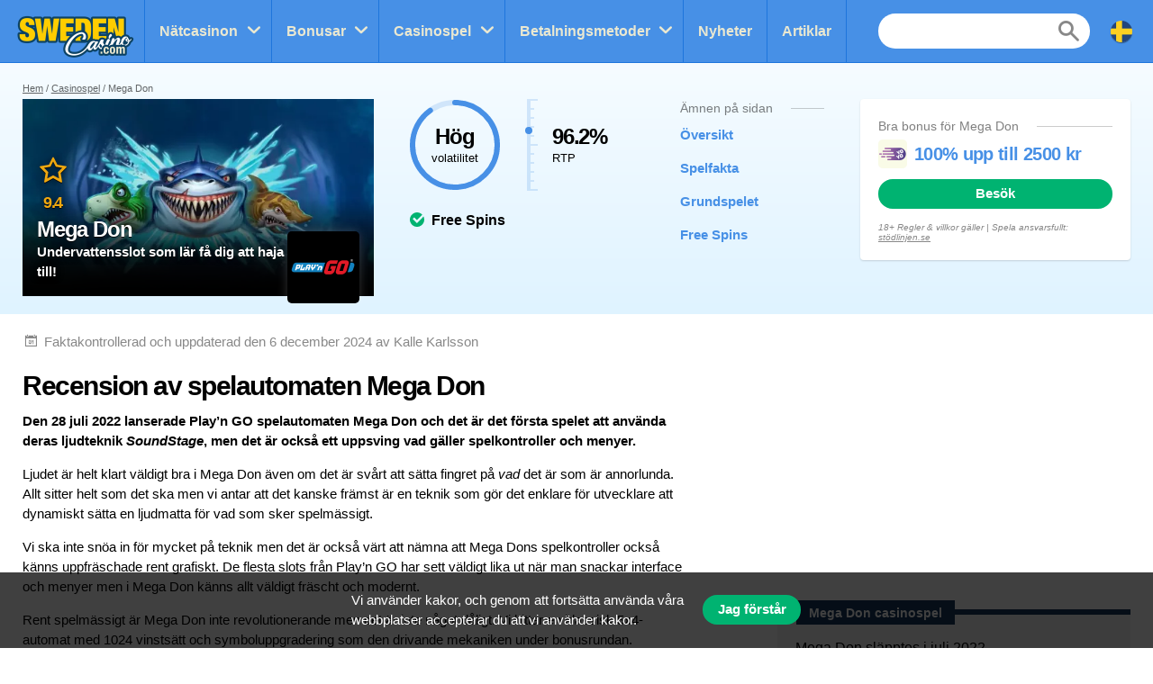

--- FILE ---
content_type: text/html; charset=UTF-8
request_url: https://swedencasino.com/casinospel/mega-don
body_size: 14934
content:
<!doctype html>
<html id="root" class="no-js" lang="sv">
  <head>
    <!-- google analytics -->
    <script>
  window.dataLayer = window.dataLayer || [];
  function gtag(){dataLayer.push(arguments);}
  gtag('consent', 'default', {
    'ad_storage': 'denied',
    'ad_user_data': 'denied',
    'ad_personalization': 'denied',
    'analytics_storage': 'denied'
  });
</script>
<script async src="https://www.googletagmanager.com/gtag/js?id=UA-116685478-1"></script>
<script>
  window.dataLayer = window.dataLayer || [];
  function gtag(){dataLayer.push(arguments);}
  gtag('js', new Date());

  gtag('config', 'UA-116685478-1');

  function grantConsent() {
      gtag('consent', 'update', {
        'ad_storage': 'granted',
        'ad_user_data': 'granted',
        'ad_personalization': 'granted',
        'analytics_storage': 'granted'
      })
    }

    </script>
    
    <!-- framework -->
    <meta charset="utf-8">
    <meta http-equiv="x-ua-compatible" content="ie=edge">
    <meta http-equiv="content-type" content="text/html, charset=utf-8">
    <meta name="viewport" content="width=device-width, initial-scale=1">
    <meta name="csrf-token" content="k7d12hVWgnoCVpSdo3dM6coVqWW9dg9Dtkm08dMS">

    <!-- metadata -->
          <title>Mega Don - recension med RTP och bonusar</title>
    
          <meta name="description" content="SwedenCasino har testat och betygsatt spelet Mega Don från Play&#039;n GO ✔️ Läs recension om casinospelets RTP, volatilitet, maxvinst och insatsnivå.">
    
    <script type="application/ld+json">{"@context":"https:\/\/schema.org","@type":"Review","itemReviewed":{"@type":"Game","name":"Mega Don","datePublished":"2022-07-28T00:00:01+02:00"},"author":{"@type":"Person","name":"Ronny Dunberg","image":{"@type":"ImageObject","url":"https:\/\/res.cloudinary.com\/mbci\/image\/upload\/f_auto\/v1703981165\/swedencasino\/user\/ronny.png"}},"publisher":{"@type":"Organization","name":"SwedenCasino","email":"info@multibrands.com","address":"28th October Street 319, Kanika Business Center, Office 101B, 3105 Limassol, Cyprus","legalName":"Multibrands Digital CY Ltd.","logo":{"@type":"ImageObject","url":"https:\/\/swedencasino.com\/images\/share\/share-swedencasino-1200x630.png","width":1200,"height":630}},"datePublished":"2022-08-12T14:28:43+02:00","dateModified":"2024-12-06T13:21:25+01:00","mainEntityOfPage":"https:\/\/swedencasino.com\/casinospel\/mega-don","reviewRating":{"@type":"Rating","bestRating":10,"worstRating":0,"ratingValue":"9.4"},"description":"Den 28 juli 2022 lanserade Play’n GO spelautomaten Mega Don och det är det första spelet att använda deras ljudteknik SoundStage, men det är också ett uppsving vad gäller spelkontroller och menyer.\nLjudet är helt klart väldigt bra i Mega Don även om det är svårt att sätta fingret på vad det är som är annorlunda. Allt sitter helt som det ska men vi antar att det kanske främst är en teknik som gör det enklare för utvecklare att dynamiskt sätta en ljudmatta för vad som sker spelmässigt.\nVi ska inte snöa in för mycket på teknik men det är också värt att nämna att Mega Dons spelkontroller också känns uppfräschade rent grafiskt. De flesta slots från Play’n GO har sett väldigt lika ut när man snackar interface och menyer men i Mega Don känns allt väldigt fräscht och modernt.\nRent spelmässigt är Mega Don inte revolutionerande men det är inte något dåligt. Vi hittar en klassisk 5x4-automat med 1024 vinstsätt och symboluppgradering som den drivande mekaniken under bonusrundan."}</script>      <meta property="og:url" content="https://swedencasino.com/casinospel/mega-don">
  <meta property="og:type" content="article">
  <meta property="og:site_name" content="SwedenCasino">

  <meta name="twitter:card" content="summary" />

      <meta name="twitter:site" content="@SverigeSpelarSE" />
  
  <meta property="og:image" content="https://res.cloudinary.com/mbci/image/upload/f_auto/v1703977537/swedencasino/game/mega-don.png">
  <meta name="twitter:image" content="https://res.cloudinary.com/mbci/image/upload/f_auto/v1703977537/swedencasino/game/mega-don.png">

      <meta property="og:title" content="Mega Don - recension med RTP och bonusar">
    <meta name="twitter:title" content="Mega Don - recension med RTP och bonusar">
  
      <meta property="og:description" content="SwedenCasino har testat och betygsatt spelet Mega Don från Play&#039;n GO ✔️ Läs recension om casinospelets RTP, volatilitet, maxvinst och insatsnivå.">
    <meta name="twitter:description" content="SwedenCasino har testat och betygsatt spelet Mega Don från Play&#039;n GO ✔️ Läs recension om casinospelets RTP, volatilitet, maxvinst och insatsnivå.">
    <script>
    document.addEventListener("DOMContentLoaded", _ => {
      const sticky = document.querySelector('.js-main-header-links')
      if (!sticky) return

      let breakpoint = document.querySelector('.js-main-header').offsetHeight

      let stickied = maybeStickyNav(false, sticky, breakpoint)

      let hasBeenFixed = false

      window.addEventListener('scroll', () => {
        if (!hasBeenFixed) {
          sticky.parentElement.style.height = `${sticky.parentElement.offsetHeight}px`
          hasBeenFixed = true
        }

        stickied = maybeStickyNav(stickied, sticky, breakpoint)
      })
    })

    function maybeStickyNav(wasStickied, sticky, breakpoint) {
      const shouldSticky = window.pageYOffset > breakpoint

      if (wasStickied && !shouldSticky) {
        fadeOut(sticky, 300, sticky => {
          fadeIn(sticky, 100)
          sticky.classList.remove('is-sticky')
        })
      }

      if (!wasStickied && shouldSticky) {
        sticky.classList.add('is-sticky')
        fadeIn(sticky)
      }

      return shouldSticky
    }
  </script>
  <script src="/js/popper.min.js?id=31032b08bd8e72220462d3f54f8bd69a"></script>
  <script src="/js/tippy.min.js?id=be40939a1df8aa4cec53fb6ae572df26"></script>

  <script>
    document.addEventListener("DOMContentLoaded", _ => {
      tippy.setDefaultProps({
        duration: 100,
        arrow: true,
      })

      tippy('[data-tippy-content]')

      document
        .querySelectorAll('[data-tippy-html]')
        .forEach(el => tippy(el, {
          content: el.dataset.tippyHtml,
          allowHTML: true,
          interactive: true,
        }))
    })
  </script>
  <script>
    document.addEventListener("DOMContentLoaded", _ => {
      const sticky = document.querySelector('.js-sticky-partial')
      const isMobile = document.getElementById('js-nav-toggle-button').offsetHeight > 0

      if (!sticky || isMobile) return

      setTimeout(_ => sticky.parentElement.style.height = `${sticky.parentElement.offsetHeight}px`, 100)

      let partialTop = document.querySelector('.js-sticky-partial').getBoundingClientRect().top
      let navHeight = document.getElementById('js-nav-wrapper').offsetHeight
      let breakpoint = window.pageYOffset + partialTop - navHeight - 30

      let stickied = maybeStickySide(false, sticky, breakpoint)
      window.addEventListener('scroll', () => stickied = maybeStickySide(stickied, sticky, breakpoint))
    })

    function maybeStickySide(wasStickied, sticky, breakpoint) {
      const shouldSticky = window.pageYOffset > breakpoint

      if (wasStickied && !shouldSticky) sticky.classList.remove('is-sticky')
      if (!wasStickied && shouldSticky) sticky.classList.add('is-sticky')

      return shouldSticky
    }
  </script>
  <script>
    document.addEventListener("DOMContentLoaded", _ => {
      document
        .querySelectorAll('.js-lists-switcher')
        .forEach(switcher => switcher.addEventListener('click', event => {
          event.preventDefault()

          changeLinkClasses(switcher, switcher.parentNode.parentNode)
          changeItemList(switcher, switcher.parentNode.parentNode)
        }))
    })

    function changeLinkClasses(switcher, ul) {
      ul
        .querySelectorAll('.pills__link')
        .forEach(link => link.classList.toggle(
          'pills__link--active',
          link.dataset.tab == switcher.dataset.tab
        ))
    }

    function changeItemList(switcher, ul) {
      let links = document
        .querySelector(`[data-switchable-target="${ul.dataset.widget}"]`)
        .querySelectorAll('.js-lists-item')

      for (let link of links) {
        if (!link.classList.contains('is-hidden')) {
          link.classList.add('is-hidden')
          link.style.display = 'none'
        }
      }

      for (let link of links) {
        if (link.dataset.tab == switcher.dataset.tab) {
          fadeIn(link)
        }
      }
    }
  </script>

    <!-- favicons -->
    <link rel="icon" type="image/png" href="/images/favicons/favicon-swedencasino-16x16.png">
    <link rel="icon" type="image/png" href="/images/favicons/favicon-swedencasino-32x32.png" sizes="32x32">
    <link rel="icon" type="image/png" href="/images/favicons/favicon-swedencasino-92x92.png" sizes="92x92">
    <link rel="icon" type="image/png" href="/images/favicons/favicon-swedencasino-256x256.png" sizes="256x256">

    <!-- links to sibling sites -->
          <link rel="canonical" href="https://swedencasino.com/casinospel/mega-don" />
    
          <link rel="alternate" href="https://swedencasino.com/casinospel/mega-don" hreflang="sv-se" />

                              <link rel="alternate" href="https://norskecasinoer.com/casinospill/mega-don" hreflang="nb-no" />
          
    <!-- styles -->
    <link rel="stylesheet" href="/css/app-swedencasino.css?id=226528c508f602779d18a45fcc92941f">

    <!-- twitter embeds -->
    <script>
  document.addEventListener("DOMContentLoaded", _ => {
    const tweets = document.querySelectorAll('.embedTweet')
    if (!tweets.length) return

    const script = document.createElement('script')
    script.onload = () => tweets.forEach(tweet => twttr.widgets.createTweet(tweet.dataset.tweetId, tweet))
    script.src = 'https://platform.twitter.com/widgets.js'
    document.head.append(script)
  })
</script>

    <!-- javascript -->
    <script defer src="/js/axios.min.js?id=a46ffdababfaea9a1d2f8da24fd43086"></script>
    <script defer src="/js/alpine.min.js?id=c1cd7d7a6994fbad9bfb648a616613a5"></script>

    <script src="/js/app.js?id=ef8f97719e86d6f4dd7d00be5abce50c"></script>
    <script src="/js/independent/fade.js?id=98c05160559b495a3346da2e98a6b5dc"></script>
    <script src="/js/independent/scroll-to-target.js?id=985df5bbd60a39613d94b2000ad45b80"></script>
  </head>
  <body class="body swedencasino">
        
    <div class="layout layout--navigation">
      <header id="layout-header" class="layout__header">
        <div class="header">
      <a class="header__logo" href="https://swedencasino.com">
      <div class="image">
  <img
    class="image__src"
    src="/images/logos/logo-swedencasino.png"
    alt="/images/logos/logo-swedencasino.png"
          >
  <div class="image__size" style="padding-top: 43.75%"></div>
</div>
  </a>
  <div class="header__navigation" id="js-nav-wrapper">
    <nav class="navigation">
  <ul class="navigation__list">
          <li x-data="{ open: false }" x-on:mouseleave="open = false" class="navigation__item  navigation__item--subList ">
        <div class="navigation__link">
                      <a x-on:mouseenter="open = true" class="navigation__text" href="/casinon">
                      Nätcasinon
          </a>
                      <span x-on:click="open = !open" class="navigation__icon"></span>
                  </div>
                  <ul x-transition x-show="open" class="navigation__subList">
                          <li class="navigation__subItem">
                <a class="navigation__subLink" href="/casinon/utan-konto">Casino utan konto</a>
              </li>
                          <li class="navigation__subItem">
                <a class="navigation__subLink" href="/casinon/live">Casino Live</a>
              </li>
                          <li class="navigation__subItem">
                <a class="navigation__subLink" href="/casinon/mobil-appar">Casino appar</a>
              </li>
                          <li class="navigation__subItem">
                <a class="navigation__subLink" href="/casinon/nya">Nya casinon</a>
              </li>
                          <li class="navigation__subItem">
                <a class="navigation__subLink" href="https://swedencasino.com/casinon/utan-licens">Casinon utan svensk licens</a>
              </li>
                          <li class="navigation__subItem">
                <a class="navigation__subLink" href="/casinon/basta-spelutbud">Casinon med bäst spelutbud</a>
              </li>
                          <li class="navigation__subItem">
                <a class="navigation__subLink" href="/casinon/red-tiger-daily-drop">Casinon Daily Drop Jackpot</a>
              </li>
                          <li class="navigation__subItem">
                <a class="navigation__subLink" href="/casinon/poker">Pokersidor</a>
              </li>
                          <li class="navigation__subItem">
                <a class="navigation__subLink" href="/casinon/betting">Bettingsidor</a>
              </li>
                          <li class="navigation__subItem">
                <a class="navigation__subLink" href="/casinon/bingo">Bingosidor</a>
              </li>
                      </ul>
              </li>
          <li x-data="{ open: false }" x-on:mouseleave="open = false" class="navigation__item  navigation__item--subList ">
        <div class="navigation__link">
                      <a x-on:mouseenter="open = true" class="navigation__text" href="/bonusar">
                      Bonusar
          </a>
                      <span x-on:click="open = !open" class="navigation__icon"></span>
                  </div>
                  <ul x-transition x-show="open" class="navigation__subList">
                          <li class="navigation__subItem">
                <a class="navigation__subLink" href="/bonusar/insattningsbonus">Insättningsbonus</a>
              </li>
                          <li class="navigation__subItem">
                <a class="navigation__subLink" href="/bonusar/freespins">Freespins</a>
              </li>
                          <li class="navigation__subItem">
                <a class="navigation__subLink" href="https://swedencasino.com/bonusar/live-casino">Live casino bonus</a>
              </li>
                      </ul>
              </li>
          <li x-data="{ open: false }" x-on:mouseleave="open = false" class="navigation__item  navigation__item--subList ">
        <div class="navigation__link">
                      <a x-on:mouseenter="open = true" class="navigation__text" href="/casinospel">
                      Casinospel
          </a>
                      <span x-on:click="open = !open" class="navigation__icon"></span>
                  </div>
                  <ul x-transition x-show="open" class="navigation__subList">
                          <li class="navigation__subItem">
                <a class="navigation__subLink" href="/casinospel/spelautomater">Spelautomater</a>
              </li>
                          <li class="navigation__subItem">
                <a class="navigation__subLink" href="/casinospel/buy-bonus">Buy bonus slots</a>
              </li>
                          <li class="navigation__subItem">
                <a class="navigation__subLink" href="/casinospel/roulette">Roulette på nätet</a>
              </li>
                          <li class="navigation__subItem">
                <a class="navigation__subLink" href="/casinospel/blackjack">Blackjack på nätet</a>
              </li>
                          <li class="navigation__subItem">
                <a class="navigation__subLink" href="/casinospel/live-dealer">Live-dealer</a>
              </li>
                          <li class="navigation__subItem">
                <a class="navigation__subLink" href="/jackpottar">Jackpottar</a>
              </li>
                          <li class="navigation__subItem">
                <a class="navigation__subLink" href="/casinospel/megaways">MegaWays Spel</a>
              </li>
                      </ul>
              </li>
          <li x-data="{ open: false }" x-on:mouseleave="open = false" class="navigation__item  navigation__item--subList ">
        <div class="navigation__link">
                      <a x-on:mouseenter="open = true" class="navigation__text" href="/betalningsmetoder">
                      Betalningsmetoder
          </a>
                      <span x-on:click="open = !open" class="navigation__icon"></span>
                  </div>
                  <ul x-transition x-show="open" class="navigation__subList">
                          <li class="navigation__subItem">
                <a class="navigation__subLink" href="/casinon/swish">Casinon med Swish</a>
              </li>
                          <li class="navigation__subItem">
                <a class="navigation__subLink" href="/casinon/trustly">Casinon med Trustly</a>
              </li>
                      </ul>
              </li>
          <li x-data="{ open: false }" x-on:mouseleave="open = false" class="navigation__item ">
        <div class="navigation__link">
                      <a x-on:mouseenter="open = true" class="navigation__text" href="/nyheter">
                      Nyheter
          </a>
                  </div>
              </li>
          <li x-data="{ open: false }" x-on:mouseleave="open = false" class="navigation__item ">
        <div class="navigation__link">
                      <a x-on:mouseenter="open = true" class="navigation__text" href="/artiklar">
                      Artiklar
          </a>
                  </div>
              </li>
      </ul>
      <div class="navigation__search">
      <form action="https://swedencasino.com/sok" method="post">
        <input type="hidden" name="_token" value="k7d12hVWgnoCVpSdo3dM6coVqWW9dg9Dtkm08dMS" autocomplete="off">        <input type="hidden" name="casinos" value="1">
        <input type="hidden" name="games" value="1">
        <input type="hidden" name="news" value="1">
        <input type="hidden" name="articles" value="1">
        <input class="navigation__searchField" type="text" name="query" value="">
      </form>
    </div>
    <a class="navigation__searchButton" href="https://swedencasino.com/sok"></a>
    <div class="navigation__countryDropdown">
    <div class="mcdd">
  <div class="mcdd__current">
    <span class="mcdd__icon mcdd__icon--sv"></span>
  </div>
  <ul class="mcdd__list" id="mcdd-list">
                <li class="mcdd__item">
        <a class="mcdd__link" href="https://norskecasinoer.com/casinospill/mega-don">
          <span class="mcdd__icon mcdd__icon--nb"></span>
          <span class="mcdd__text">Norsk</span>
        </a>
      </li>
      </ul>
</div>
  </div>
</nav>
  </div>
  <div class="header__shortcuts">
    <nav class="shortcuts">
  <ul class="shortcuts__list">
    <li class="shortcuts__item">
              <a class="shortcuts__link" href="https://swedencasino.com/casinon">
              <div class="shortcuts__icon shortcuts__icon--roulette"></div>
        <div class="shortcuts__text">Casinon</div>
      </a>
    </li>
    <li class="shortcuts__item">
              <a class="shortcuts__link" href="https://swedencasino.com/bonusar">
              <div class="shortcuts__icon shortcuts__icon--cash"></div>
        <div class="shortcuts__text">Bonusar</div>
      </a>
    </li>
    <li class="shortcuts__item">
              <a class="shortcuts__link" href="https://swedencasino.com/casinospel">
              <div class="shortcuts__icon shortcuts__icon--dice"></div>
        <div class="shortcuts__text">Casinospel</div>
      </a>
    </li>
    <li class="shortcuts__item">
      <a class="shortcuts__link" id="js-nav-toggle-button" href="#" data-state="closed">
        <div class="shortcuts__icon shortcuts__icon--menu"></div>
        <div class="shortcuts__text">Meny</div>
      </a>
    </li>
  </ul>
</nav>

<script>
  document.addEventListener("DOMContentLoaded", _ => {
    const nav = document.getElementById("js-nav-toggle-button")

    nav.addEventListener("click", event => {
      event.preventDefault()

      nav.dataset.state == "closed"
        ? fadeIn(document.getElementById("js-nav-wrapper"), 150)
        : fadeOut(document.getElementById("js-nav-wrapper"), 75)

      nav.dataset.state = nav.dataset.state == "open" ? "closed" : "open"
    })
  })
</script>
  </div>
</div>

<script>
  document.addEventListener("DOMContentLoaded", _ => {
    document.querySelector('#js-nav-wrapper a').addEventListener(`click`, () => {
      if (document.getElementById("js-nav-toggle-button").offsetParent !== null) {
        fadeOut(document.getElementById("js-nav-wrapper"), 75)
      }
    })
  })
</script>
      </header>
      <main class="layout__main">
          <div class="segment segment--paddingTopSmall segment--paddingBottomSmall segment--bgReviewHeader">
    <div class="segment__main">
      <ul class="breadcrumbs">
  <li><a href="https://swedencasino.com">Hem</a></li>

                    <li><a href="https://swedencasino.com/casinospel">Casinospel</a></li>
                        <li>Mega Don</li>
            </ul>
    </div>
    <div class="segment__main">
      <div class="reviewHeroGame js-main-header">
  <div class="reviewHeroGame__main">
    <div class="reviewHeroGame__info">
      <div class="reviewGameInfo">
        <div class="reviewGameInfo reviewGameInfo--featuredLayout">
  <div class="reviewGameInfo__image">
          <div class="image">
  <img
    class="image__src"
    src="https://res.cloudinary.com/mbci/image/upload/f_auto/w_516/v1703975665/swedencasino/cover-image/game/mega-don.jpg"
    alt="Mega Don"
     sizes="(min-width: 992px) 516px, 600px"      srcset="https://res.cloudinary.com/mbci/image/upload/f_auto/w_516/v1703975665/swedencasino/cover-image/game/mega-don.jpg 516w, https://res.cloudinary.com/mbci/image/upload/f_auto/w_1032/v1703975665/swedencasino/cover-image/game/mega-don.jpg 1032w, https://res.cloudinary.com/mbci/image/upload/f_auto/w_600/v1703975665/swedencasino/cover-image/game/mega-don.jpg 600w, https://res.cloudinary.com/mbci/image/upload/f_auto/w_1200/v1703975665/swedencasino/cover-image/game/mega-don.jpg 1200w"   >
  <div class="image__size" style="padding-top: 56.229508196721%"></div>
</div>

      </div>
  <div class="reviewGameInfo__info">
    <div class="reviewGameInfo__rating">
      <div class="rating rating--featuredLayout">
  <div class="rating__icon rating__icon--star"></div>
  <div class="rating__value" value=9.4>9.4</div>
</div>
    </div>
          <h1 class="reviewGameInfo__heading">Mega Don</h1>
      <h2 class="reviewGameInfo__byline">Undervattensslot som lär få dig att haja till!</h2>
      </div>
      <div class="reviewGameInfo__logo">
      <div class="image">
  <img
    class="image__src"
    src="https://res.cloudinary.com/mbci/image/upload/f_auto/w_60/v1703980874/swedencasino/parameter/png.png"
    alt="Play&#039;n GO"
     sizes="(min-width: 992px) 80px, 60px"      srcset="https://res.cloudinary.com/mbci/image/upload/f_auto/w_60/v1703980874/swedencasino/parameter/png.png 60w, https://res.cloudinary.com/mbci/image/upload/f_auto/w_80/v1703980874/swedencasino/parameter/png.png 80w, https://res.cloudinary.com/mbci/image/upload/f_auto/w_120/v1703980874/swedencasino/parameter/png.png 120w, https://res.cloudinary.com/mbci/image/upload/f_auto/w_160/v1703980874/swedencasino/parameter/png.png 160w, https://res.cloudinary.com/mbci/image/upload/f_auto/w_180/v1703980874/swedencasino/parameter/png.png 180w"   >
  <div class="image__size" style="padding-top: 100%"></div>
</div>

    </div>
    <div class="reviewGameInfo__fade"></div>
</div>
      </div>
    </div>
    <div class="reviewHeroGame__data">
      <div class="reviewHeroGameData">
      <div class="reviewHeroGameData__chart">
      <div class="reviewGameChart">
  <div class="reviewGameChart__info">
    <div class="reviewGameChart__heading">
      Hög
    </div>
    <div class="reviewGameChart__byline">
      volatilitet
    </div>
  </div>
  <svg class="reviewGameChart__box" viewbox="0 0 33.83098862 33.83098862" xmlns="http://www.w3.org/2000/svg">
    <circle class="reviewGameChart__fill" fill="none" cx="16.91549431" cy="16.91549431" r="15.91549431" />
    <circle class="reviewGameChart__path" stroke-dasharray="90,100" stroke-linecap="round" fill="none" cx="16.91549431" cy="16.91549431" r="15.91549431" />
  </svg>
</div>
    </div>
    <div class="reviewHeroGameData__barometer">
    <div class="reviewGameBarometer">
  <div class="reviewGameBarometer__wrapper">
    <div class="reviewGameBarometer__bullet" style="bottom: 62%;"></div>
    <div class="reviewGameBarometer__indicator">
      <div class="reviewGameBarometer__increment"></div>
      <div class="reviewGameBarometer__increment"></div>
      <div class="reviewGameBarometer__increment"></div>
      <div class="reviewGameBarometer__increment"></div>
      <div class="reviewGameBarometer__increment"></div>
      <div class="reviewGameBarometer__increment"></div>
      <div class="reviewGameBarometer__increment"></div>
      <div class="reviewGameBarometer__increment"></div>
      <div class="reviewGameBarometer__increment"></div>
      <div class="reviewGameBarometer__increment"></div>
      <div class="reviewGameBarometer__increment"></div>
    </div>
  </div>
  <div class="reviewGameBarometer__info">
    <div class="reviewGameBarometer__heading">
      96.2%
    </div>
    <div class="reviewGameBarometer__byline">
      RTP
    </div>
  </div>
</div>
  </div>
  <div class="reviewHeroGameData__checklist">
    <div class="checklist">
              <ol>
                                  <li>
                                          Free Spins
                                      </li>
                              </ol>
            </div>
  </div>
</div>
    </div>
    <div class="reviewHeroGame__nav">
      <div class="reviewHeroGame__links">
        <div class="reviewHeroLinks js-main-header-links">
  <div class="reviewHeroLinks__heading">
    <div class="dividerHeading">
    <p class="dividerHeading__text">
      Ämnen på sidan
    </p>
    <div class="dividerHeading__line"></div>
  </div>
  </div>
  <div class="reviewHeroLinks__main">
    <ul class="reviewHeroLinks__list">
                      <li class="reviewHeroLinks__item">
          <a class="reviewHeroLinks__link js-scroll-to" href="#oversikt" data-scroll-target="oversikt">
            Översikt
          </a>
        </li>
                      <li class="reviewHeroLinks__item">
          <a class="reviewHeroLinks__link js-scroll-to" href="#spelfakta" data-scroll-target="spelfakta">
            Spelfakta
          </a>
        </li>
                      <li class="reviewHeroLinks__item">
          <a class="reviewHeroLinks__link js-scroll-to" href="#grundspelet" data-scroll-target="grundspelet">
            Grundspelet
          </a>
        </li>
                      <li class="reviewHeroLinks__item">
          <a class="reviewHeroLinks__link js-scroll-to" href="#free-spins" data-scroll-target="free-spins">
            Free Spins
          </a>
        </li>
          </ul>
  </div>
</div>
      </div>
    </div>
          <div class="reviewHeroGame__value">
        <div class="reviewOffer reviewOffer--card">
  <div class="reviewOffer__header">
    <div class="dividerHeading">
    <h3 class="dividerHeading__text">
      Bra bonus för Mega Don
    </h3>
    <div class="dividerHeading__line"></div>
  </div>
  </div>
  <div class="reviewOffer__main">
          <div class="reviewOffer__logo">
        <div class="image">
  <img
    class="image__src"
    src="https://res.cloudinary.com/mbci/image/upload/f_auto/w_32/v1703974302/swedencasino/casino/yoyo.png"
    alt="YoYo Casino"
     sizes="(min-width: 992px) 60px, 32px"      srcset="https://res.cloudinary.com/mbci/image/upload/f_auto/w_32/v1703974302/swedencasino/casino/yoyo.png 32w, https://res.cloudinary.com/mbci/image/upload/f_auto/w_64/v1703974302/swedencasino/casino/yoyo.png 64w, https://res.cloudinary.com/mbci/image/upload/f_auto/w_60/v1703974302/swedencasino/casino/yoyo.png 60w, https://res.cloudinary.com/mbci/image/upload/f_auto/w_120/v1703974302/swedencasino/casino/yoyo.png 120w"   >
  <div class="image__size" style="padding-top: 100%"></div>
</div>

      </div>
        <div class="reviewOffer__info">
              <div class="reviewOffer__heading">
          100% upp till 2500 kr
        </div>
                  </div>
    <div class="reviewOffer__actions">
      <div class="reviewOffer__btn">
        <a
  class="btn btn--wide "
  href="https://swedencasino.com/goto/yoyo/33"

      rel="nofollow"
    target="_blank"
  
  
  
  >
  Besök
</a>
      </div>
    </div>
  </div>
      <div class="reviewOffer__disclaimer">
      18+ Regler & villkor gäller | Spela ansvarsfullt: <a href="https://stodlinjen.se/" rel="nofollow">stödlinjen.se</a>
    </div>
  </div>
      </div>
      </div>
</div>
    </div>
  </div>

  <div class="review">
    <div class="review__content">
      <div class="segment segment--paddingSmall">
  <div class="segment__main">
    <div class="meta">
      <div class="meta__item meta__item--date">
        Faktakontrollerad och uppdaterad den  6 december 2024
                  av Kalle Karlsson
              </div>
    </div>
  </div>
</div>

              <div class="segment segment--paddingBottomNormal" id="oversikt" name="oversikt">
          <div class="segment__main">
            <div class="blockLayout">
              <div class="blockLayout__content">
                <div class="blockLayout__header">
                  <h2 class="blockLayout__heading blockLayout__heading--size2">
                      Recension av spelautomaten Mega Don
                  </h2>
                </div>

                <div class="blockLayout__main">
                  <div class="vanillaHtml"><p><strong>Den 28 juli 2022 lanserade Play’n GO spelautomaten Mega Don och det är det första spelet att använda deras ljudteknik <em>SoundStage</em>, men det är också ett uppsving vad gäller spelkontroller och menyer.</strong></p>
<p>Ljudet är helt klart väldigt bra i Mega Don även om det är svårt att sätta fingret på <em>vad</em> det är som är annorlunda. Allt sitter helt som det ska men vi antar att det kanske främst är en teknik som gör det enklare för utvecklare att dynamiskt sätta en ljudmatta för vad som sker spelmässigt.</p>
<p>Vi ska inte snöa in för mycket på teknik men det är också värt att nämna att Mega Dons spelkontroller också känns uppfräschade rent grafiskt. De flesta slots från Play’n GO har sett väldigt lika ut när man snackar interface och menyer men i Mega Don känns allt väldigt fräscht och modernt.</p>
<p>Rent spelmässigt är Mega Don inte revolutionerande men det är inte något dåligt. Vi hittar en klassisk 5x4-automat med 1024 vinstsätt och symboluppgradering som den drivande mekaniken under bonusrundan.</p></div>
                </div>

                                  <div class="blockLayout__side blockLayout__side--floatDesktop blockLayout__side--noHeight" id="review-summary">
                    <div class="reviewSummary js-sticky-partial">
      <div class="reviewSummary__media reviewSummary__media--hiddenSticky">
      <div class="vanillaHtml">
        <div class="embedYoutube">
          <iframe width="560" height="315" src="https://www.youtube.com/embed/IFcagPabEBc?rel=0" frameborder="0" allow="accelerometer; autoplay; encrypted-media; gyroscope; picture-in-picture" allowfullscreen></iframe>
        </div>
      </div>
    </div>
    <div class="reviewSummary__gameInfo reviewSummary__gameInfo--displaySticky">
    <div class="reviewGameInfo">
  <div class="reviewGameInfo__image">
          <div class="image">
  <img
    class="image__src"
    src="https://res.cloudinary.com/mbci/image/upload/f_auto/w_516/v1703975665/swedencasino/cover-image/game/mega-don.jpg"
    alt="Mega Don"
     sizes="(min-width: 992px) 516px, 600px"      srcset="https://res.cloudinary.com/mbci/image/upload/f_auto/w_516/v1703975665/swedencasino/cover-image/game/mega-don.jpg 516w, https://res.cloudinary.com/mbci/image/upload/f_auto/w_1032/v1703975665/swedencasino/cover-image/game/mega-don.jpg 1032w, https://res.cloudinary.com/mbci/image/upload/f_auto/w_600/v1703975665/swedencasino/cover-image/game/mega-don.jpg 600w, https://res.cloudinary.com/mbci/image/upload/f_auto/w_1200/v1703975665/swedencasino/cover-image/game/mega-don.jpg 1200w"   >
  <div class="image__size" style="padding-top: 56.229508196721%"></div>
</div>

      </div>
  <div class="reviewGameInfo__info">
    <div class="reviewGameInfo__rating">
      <div class="rating">
  <div class="rating__icon rating__icon--star"></div>
  <div class="rating__value" value=9.4>9.4</div>
</div>
    </div>
          <p class="reviewGameInfo__heading">Mega Don</p>
      <p class="reviewGameInfo__byline">Undervattensslot som lär få dig att haja till!</p>
      </div>
      <div class="reviewGameInfo__logo">
      <div class="image">
  <img
    class="image__src"
    src="https://res.cloudinary.com/mbci/image/upload/f_auto/w_60/v1703980874/swedencasino/parameter/png.png"
    alt="Play&#039;n GO"
     sizes="(min-width: 992px) 80px, 60px"      srcset="https://res.cloudinary.com/mbci/image/upload/f_auto/w_60/v1703980874/swedencasino/parameter/png.png 60w, https://res.cloudinary.com/mbci/image/upload/f_auto/w_80/v1703980874/swedencasino/parameter/png.png 80w, https://res.cloudinary.com/mbci/image/upload/f_auto/w_120/v1703980874/swedencasino/parameter/png.png 120w, https://res.cloudinary.com/mbci/image/upload/f_auto/w_160/v1703980874/swedencasino/parameter/png.png 160w, https://res.cloudinary.com/mbci/image/upload/f_auto/w_180/v1703980874/swedencasino/parameter/png.png 180w"   >
  <div class="image__size" style="padding-top: 100%"></div>
</div>

    </div>
    <div class="reviewGameInfo__fade"></div>
</div>
  </div>
  <div class="reviewSummary__header reviewSummary__header--hiddenSticky">
    <div class="boxDivider">
      <p class="boxDivider__text">
      Mega Don casinospel
    </p>
  </div>
  </div>
  <div class="reviewSummary__box">
    <div class="reviewSummary__main">
      <div class="reviewSummary__table reviewSummary__table--hiddenSticky">
        Mega Don släpptes i juli 2022
      </div>
      <div class="reviewSummary__table reviewSummary__table--hiddenSticky">
        <div class="metaTable">
  <ul class="metaTable__list">
          <li class="metaTable__row">
        <div class="metaTable__th">
          Tillverkare:
        </div>
        <div class="metaTable__td">
                                    <span class="metaTable__tippyLink" data-tippy-html="<div style='font-size: 1.4rem; line-height: 1.6;'>
  <strong>Play&#039;n GO</strong>
        <a href='https://swedencasino.com/casinospel/play-n-go' class='linkRead' style='display: block'>
              Bästa Play&#039;n GO-spelen
          </a>
        <a href='https://swedencasino.com/casinon/play-n-go' class='linkRead' style='display: block'>
              Play&#039;n GO-casinon
          </a>
    </div>
">
                Play&#039;n GO
              </span>
                              </div>
      </li>
          <li class="metaTable__row">
        <div class="metaTable__th">
          Vinstmekanik:
        </div>
        <div class="metaTable__td">
                      Sätt (ways) (1024)
                  </div>
      </li>
          <li class="metaTable__row">
        <div class="metaTable__th">
          Spelplan:
        </div>
        <div class="metaTable__td">
                      5x4
                  </div>
      </li>
          <li class="metaTable__row">
        <div class="metaTable__th">
          Maxvinst:
        </div>
        <div class="metaTable__td">
                      10 000x
                  </div>
      </li>
          <li class="metaTable__row">
        <div class="metaTable__th">
          Lägsta insats:
        </div>
        <div class="metaTable__td">
                      1,00 kr
                  </div>
      </li>
          <li class="metaTable__row">
        <div class="metaTable__th">
          Högsta insats:
        </div>
        <div class="metaTable__td">
                      750,00 kr
                  </div>
      </li>
      </ul>
</div>
      </div>
              <div class="reviewSummary__symbols reviewSummary__symbols--hiddenSticky">
          <ul class="symbolList">
      <li class="symbolList__item">
              <span class="symbolList__wrapper">
      
                  <div class="symbolList__image" data-tippy-content="Akvatisk">
            <div class="image">
  <img
    class="image__src"
    src="https://res.cloudinary.com/mbci/image/upload/f_auto/w_48/v1703980956/swedencasino/parameter/slot-theme-aquatic.png"
    alt="Akvatisk"
     sizes="(min-width: 992px) 48px"      srcset="https://res.cloudinary.com/mbci/image/upload/f_auto/w_48/v1703980956/swedencasino/parameter/slot-theme-aquatic.png 48w, https://res.cloudinary.com/mbci/image/upload/f_auto/w_96/v1703980956/swedencasino/parameter/slot-theme-aquatic.png 96w, https://res.cloudinary.com/mbci/image/upload/f_auto/w_144/v1703980956/swedencasino/parameter/slot-theme-aquatic.png 144w"   >
  <div class="image__size" style="padding-top: 100%"></div>
</div>

          </div>
        
        <div class="symbolList__text">Akvatisk</div>

              </span>
          </li>
  </ul>
        </div>
                    <div class="reviewSummary__checklist">
          <div class="checklist checklist--horizontal">
            <ol>
                              <li>
                                      <a href="https://swedencasino.com/casinospel/free-spins">
                      Free Spins
                    </a>
                                  </li>
                          </ol>
          </div>
        </div>
                    <div class="reviewSummary__offer reviewSummary__offer--displaySticky">
          <div class="reviewOffer reviewOffer--row">
  <div class="reviewOffer__header">
    <div class="dividerHeading">
    <h3 class="dividerHeading__text">
      Välkomstbonus YoYo Casino
    </h3>
    <div class="dividerHeading__line"></div>
  </div>
  </div>
  <div class="reviewOffer__main">
        <div class="reviewOffer__info">
              <div class="reviewOffer__heading">
          100% upp till 2500 kr
        </div>
                  </div>
    <div class="reviewOffer__actions">
      <div class="reviewOffer__btn">
        <a
  class="btn btn--wide "
  href="https://swedencasino.com/goto/yoyo/33"

      rel="nofollow"
    target="_blank"
  
  
  
  >
  Besök
</a>
      </div>
    </div>
  </div>
      <div class="reviewOffer__disclaimer">
      18+ Regler & villkor gäller | Spela ansvarsfullt: <a href="https://stodlinjen.se/" rel="nofollow">stödlinjen.se</a>
    </div>
  </div>
        </div>
        <div class="reviewSummary__cta reviewSummary__cta--hiddenSticky">
          <a
  class="btn "
  href="https://swedencasino.com/goto/yoyo/9"

      rel="nofollow"
    target="_blank"
  
  
  
  >
  Besök YoYo Casino
</a>
        </div>
          </div>
  </div>
</div>
                  </div>

                                      <div class="blockLayout__footer">
                      <div class="gallery">
  <ul class="gallery__list">
          <li class="gallery__item">
        <div class="gallery__media">
          <div class="gallery__image">
                          <div class="image">
  <img
    class="image__src"
    src="https://res.cloudinary.com/mbci/image/upload/f_auto/w_434/v1703979917/swedencasino/game-screenshot/mega-don/1068/mega-don-slot.jpg"
    alt="Mega Don slot"
     sizes="(min-width: 992px) 868px, 434px"      srcset="https://res.cloudinary.com/mbci/image/upload/f_auto/w_434/v1703979917/swedencasino/game-screenshot/mega-don/1068/mega-don-slot.jpg 434w, https://res.cloudinary.com/mbci/image/upload/f_auto/w_868/v1703979917/swedencasino/game-screenshot/mega-don/1068/mega-don-slot.jpg 868w, https://res.cloudinary.com/mbci/image/upload/f_auto/w_1302/v1703979917/swedencasino/game-screenshot/mega-don/1068/mega-don-slot.jpg 1302w, https://res.cloudinary.com/mbci/image/upload/f_auto/w_1736/v1703979917/swedencasino/game-screenshot/mega-don/1068/mega-don-slot.jpg 1736w"   >
  <div class="image__size" style="padding-top: 53.828828828829%"></div>
</div>

                      </div>
          <p class="gallery__caption">Mega Don slot</p>
        </div>
      </li>
      </ul>
</div>
                    </div>
                                                </div>
            </div>
          </div>
        </div>
              <div class="segment segment--paddingBottomNormal" id="spelfakta" name="spelfakta">
          <div class="segment__main">
            <div class="blockLayout">
              <div class="blockLayout__content">
                <div class="blockLayout__header">
                  <h2 class="blockLayout__heading blockLayout__heading--size2">
                      Om Mega Don slot
                  </h2>
                </div>

                <div class="blockLayout__main">
                  <div class="vanillaHtml"><p>Mega Don har fem hjul som visar fyra symboler på höjden (5x4). Vinster skapas med hjälp av <em>vinstsätt</em> med start från vänster till höger. Alltså likadana symboler på intilliggande hjul. Huvudkaraktären i spelet är den elaka vithajen, den ger betalat på två symboler medans de resterande kräver minst tre vinst.</p>
<p>Under grundspelet är det främst scattersymbolen man ska hålla utkik efter, tre sådana aktiverar free spins-omgången. Det går att slumpvist uppgradera småfisk till hajar under grundspelet, det är annars den drivande funktionen under free spins.</p>
<p>Spelet kommer med en <strong>RTP på 96,20%</strong> (men det finns lägre certifieringar så kolla spelreglerna). <strong>Maxvinsten</strong> klockar in på angenämna <strong>10 000x insatsen</strong>. Det är hög volatilitet i Mega Don.</p></div>
                </div>

                                  <div class="blockLayout__side">
                    <section class="listContainer listContainer--responsive listContainer--primary listContainer--bleedPhone "  id="vinnare" >
      <header class="listContainer__header">
                    <h3 class="listContainer__heading">
          Storvinster i Mega Don
        </h3>
                            </header>
  
  
  
  <main class="listContainer__main">
    <ul class="editorialList">
          </ul>
  </main>

  
  </section>

                  </div>
                              </div>
            </div>
          </div>
        </div>
              <div class="segment segment--paddingBottomNormal" id="grundspelet" name="grundspelet">
          <div class="segment__main">
            <div class="blockLayout">
              <div class="blockLayout__content">
                <div class="blockLayout__header">
                  <h2 class="blockLayout__heading blockLayout__heading--size2">
                      Slumpmässig symboluppgradering
                  </h2>
                </div>

                <div class="blockLayout__main">
                  <div class="vanillaHtml"><p>Under grundspelet kan <em>hajstim</em> dyka upp. Detta indikeras av en blodröd aura kring upp till tre sorters småfisk. När hjulen stannat kommer storhajen dyka upp och sluka dessa utvalda fisktyper. Kvar blir hajen och förhoppningsvis en kraftigt förbättrad vinst.</p>
<p>Detta är en variant av vad som komma skall i free spins-omgången.</p></div>
                </div>

                                  <div class="blockLayout__side">
                    <section class="listContainer listContainer--secondary listContainer--responsive listContainer--bleedPhone " >
      <header class="listContainer__header">
                    <h3 class="listContainer__heading">
          Nätcasinon med Mega Don
        </h3>
                            </header>
  
      <div class="listContainer__options">
                    <ul class="pills" data-widget="game-casino-lists">
      <li class="pills__item">
        <a class="pills__link pills__link--active js-lists-switcher" data-tab="best" href="#">
          Bästa        </a>
      </li>
      <li class="pills__item">
        <a class="pills__link js-lists-switcher" data-tab="newest" href="#">
          Nya        </a>
      </li>
      <li class="pills__item">
        <a class="pills__link js-lists-switcher" data-tab="bonusGrade" href="#">
          Bäst bonus        </a>
      </li>
      <li class="pills__item">
        <a class="pills__link js-lists-switcher" data-tab="mostGames" href="#">
          Flest spel        </a>
      </li>
    </ul>
          </div>
  
  
  <main class="listContainer__main">
    <ul class="editorialList" data-switchable-target="game-casino-lists">
              <li class="editorialList__item js-lists-item" data-tab="best">
          <article class="offerCard offerCard--responsive offerCard--metaHiddenMobile offerCard--meta">
  <div class="offerCard__main">
    <a class="offerCard__item" href="https://swedencasino.com/casinon/yoyo">
              <div class="offerCard__image">
          <div class="image">
  <img
    class="image__src"
    src="https://res.cloudinary.com/mbci/image/upload/f_auto/w_32/v1703974302/swedencasino/casino/yoyo.png"
    alt="YoYo Casino"
     sizes="(min-width: 992px) 64px, 32px"      srcset="https://res.cloudinary.com/mbci/image/upload/f_auto/w_32/v1703974302/swedencasino/casino/yoyo.png 32w, https://res.cloudinary.com/mbci/image/upload/f_auto/w_64/v1703974302/swedencasino/casino/yoyo.png 64w, https://res.cloudinary.com/mbci/image/upload/f_auto/w_96/v1703974302/swedencasino/casino/yoyo.png 96w, https://res.cloudinary.com/mbci/image/upload/f_auto/w_128/v1703974302/swedencasino/casino/yoyo.png 128w"   >
  <div class="image__size" style="padding-top: 100%"></div>
</div>

        </div>
            <div class="offerCard__info">
        <p class="offerCard__heading">YoYo Casino</p>
        <p class="offerCard__byline">
                      100% upp till 2500 kr
                  </p>
      </div>
    </a>
          <div class="offerCard__meta">
        <div class="offerCard__metaItem">
          <div class="offerCard__metaValue">
                          20x
                      </div>
          <div class="offerCard__metaLabel">Omsättning</div>
        </div>
                  <div class="offerCard__metaItem">
            <div class="offerCard__metaValue">
              100 kr
            </div>
            <div class="offerCard__metaLabel">Min. insättning</div>
          </div>
              </div>
        <div class="offerCard__rating">
      <div class="rating rating--responsive rating--metaHiddenMobile">
  <div class="rating__icon rating__icon--star"></div>
  <div class="rating__value" value=9.9>9.9</div>
</div>
    </div>
    <div class="offerCard__btn">
      <a
  class="btn "
  href="https://swedencasino.com/goto/yoyo/42"

      rel="nofollow"
    target="_blank"
  
  
  
  >
  Besök
</a>
    </div>
  </div>
      <div class="offerCard__disclaimer">
      18+ Regler & villkor gäller | Spela ansvarsfullt: <a href="https://stodlinjen.se/" rel="nofollow">stödlinjen.se</a>
    </div>
  </article>
        </li>
              <li class="editorialList__item js-lists-item" data-tab="best">
          <article class="offerCard offerCard--responsive offerCard--metaHiddenMobile offerCard--meta">
  <div class="offerCard__main">
    <a class="offerCard__item" href="https://swedencasino.com/casinon/golden-bull">
              <div class="offerCard__image">
          <div class="image">
  <img
    class="image__src"
    src="https://res.cloudinary.com/mbci/image/upload/f_auto/w_32/v1733303689/swedencasino/casino/golden-bull.png"
    alt="Golden Bull Casino"
     sizes="(min-width: 992px) 64px, 32px"      srcset="https://res.cloudinary.com/mbci/image/upload/f_auto/w_32/v1733303689/swedencasino/casino/golden-bull.png 32w, https://res.cloudinary.com/mbci/image/upload/f_auto/w_64/v1733303689/swedencasino/casino/golden-bull.png 64w, https://res.cloudinary.com/mbci/image/upload/f_auto/w_96/v1733303689/swedencasino/casino/golden-bull.png 96w, https://res.cloudinary.com/mbci/image/upload/f_auto/w_128/v1733303689/swedencasino/casino/golden-bull.png 128w"   >
  <div class="image__size" style="padding-top: 100%"></div>
</div>

        </div>
            <div class="offerCard__info">
        <p class="offerCard__heading">Golden Bull Casino</p>
        <p class="offerCard__byline">
                      100% upp till 500 kr
                  </p>
      </div>
    </a>
          <div class="offerCard__meta">
        <div class="offerCard__metaItem">
          <div class="offerCard__metaValue">
                          30x
                      </div>
          <div class="offerCard__metaLabel">Omsättning</div>
        </div>
                  <div class="offerCard__metaItem">
            <div class="offerCard__metaValue">
              100 kr
            </div>
            <div class="offerCard__metaLabel">Min. insättning</div>
          </div>
              </div>
        <div class="offerCard__rating">
      <div class="rating rating--responsive rating--metaHiddenMobile">
  <div class="rating__icon rating__icon--star"></div>
  <div class="rating__value" value=8.5>8.5</div>
</div>
    </div>
    <div class="offerCard__btn">
      <a
  class="btn "
  href="https://swedencasino.com/goto/golden-bull/42"

      rel="nofollow"
    target="_blank"
  
  
  
  >
  Besök
</a>
    </div>
  </div>
      <div class="offerCard__disclaimer">
      18+ <a href="https://swedencasino.com/tcgoto/golden-bull/33" rel="nofollow">Regler & villkor</a> gäller. Endast nya spelare. Spela ansvarsfullt: <a href="https://stodlinjen.se/" rel="nofollow" target="_blank">stödlinjen.se</a>
    </div>
  </article>
        </li>
              <li class="editorialList__item js-lists-item" data-tab="best">
          <article class="offerCard offerCard--responsive offerCard--metaHiddenMobile offerCard--meta">
  <div class="offerCard__main">
    <a class="offerCard__item" href="https://swedencasino.com/casinon/casumo">
              <div class="offerCard__image">
          <div class="image">
  <img
    class="image__src"
    src="https://res.cloudinary.com/mbci/image/upload/f_auto/w_32/v1716272582/swedencasino/casino/casumo.png"
    alt="Casumo"
     sizes="(min-width: 992px) 64px, 32px"      srcset="https://res.cloudinary.com/mbci/image/upload/f_auto/w_32/v1716272582/swedencasino/casino/casumo.png 32w, https://res.cloudinary.com/mbci/image/upload/f_auto/w_64/v1716272582/swedencasino/casino/casumo.png 64w, https://res.cloudinary.com/mbci/image/upload/f_auto/w_96/v1716272582/swedencasino/casino/casumo.png 96w, https://res.cloudinary.com/mbci/image/upload/f_auto/w_128/v1716272582/swedencasino/casino/casumo.png 128w"   >
  <div class="image__size" style="padding-top: 100%"></div>
</div>

        </div>
            <div class="offerCard__info">
        <p class="offerCard__heading">Casumo</p>
        <p class="offerCard__byline">
                      100% upp till 500 kr + 40 Free Spins
                  </p>
      </div>
    </a>
          <div class="offerCard__meta">
        <div class="offerCard__metaItem">
          <div class="offerCard__metaValue">
                          30x
                      </div>
          <div class="offerCard__metaLabel">Omsättning</div>
        </div>
                  <div class="offerCard__metaItem">
            <div class="offerCard__metaValue">
              100 kr
            </div>
            <div class="offerCard__metaLabel">Min. insättning</div>
          </div>
              </div>
        <div class="offerCard__rating">
      <div class="rating rating--responsive rating--metaHiddenMobile">
  <div class="rating__icon rating__icon--star"></div>
  <div class="rating__value" value=9.8>9.8</div>
</div>
    </div>
    <div class="offerCard__btn">
      <a
  class="btn "
  href="https://swedencasino.com/goto/casumo/42"

      rel="nofollow"
    target="_blank"
  
  
  
  >
  Besök
</a>
    </div>
  </div>
      <div class="offerCard__disclaimer">
      18+ | Spela ansvarsfullt | Regler & Villkor gäller | Stödlinjen.se
    </div>
  </article>
        </li>
      
              <li class="editorialList__item js-lists-item is-hidden" data-tab="newest">
          <article class="offerCard offerCard--responsive offerCard--meta">
  <div class="offerCard__main">
    <a class="offerCard__item" href="https://swedencasino.com/casinon/wunderino">
              <div class="offerCard__image">
          <div class="image">
  <img
    class="image__src"
    src="https://res.cloudinary.com/mbci/image/upload/f_auto/w_32/v1751281470/swedencasino/casino/wunderino.png"
    alt="Wunderino"
     sizes="(min-width: 992px) 64px, 32px"      srcset="https://res.cloudinary.com/mbci/image/upload/f_auto/w_32/v1751281470/swedencasino/casino/wunderino.png 32w, https://res.cloudinary.com/mbci/image/upload/f_auto/w_64/v1751281470/swedencasino/casino/wunderino.png 64w, https://res.cloudinary.com/mbci/image/upload/f_auto/w_96/v1751281470/swedencasino/casino/wunderino.png 96w, https://res.cloudinary.com/mbci/image/upload/f_auto/w_128/v1751281470/swedencasino/casino/wunderino.png 128w"   >
  <div class="image__size" style="padding-top: 100%"></div>
</div>

        </div>
            <div class="offerCard__info">
        <p class="offerCard__heading">Wunderino</p>
        <p class="offerCard__byline">
                      100% upp til 2000 kr
                  </p>
      </div>
    </a>
          <div class="offerCard__meta">
        <div class="offerCard__metaItem">
          <div class="offerCard__metaValue">
                          35x
                      </div>
          <div class="offerCard__metaLabel">Omsättning</div>
        </div>
                  <div class="offerCard__metaItem">
            <div class="offerCard__metaValue">
              100 kr
            </div>
            <div class="offerCard__metaLabel">Min. insättning</div>
          </div>
              </div>
        <div class="offerCard__rating">
      <div class="rating rating--responsive">
  <div class="rating__icon rating__icon--star"></div>
  <div class="rating__value" value=6.4>6.4</div>
</div>
    </div>
    <div class="offerCard__btn">
      <a
  class="btn "
  href="https://swedencasino.com/goto/wunderino/42"

      rel="nofollow"
    target="_blank"
  
  
  
  >
  Besök
</a>
    </div>
  </div>
      <div class="offerCard__disclaimer">
      18+ Regler & villkor gäller. Spela ansvarsfullt: <a href="https://stodlinjen.se/" rel="nofollow" target="_blank">stödlinjen.se</a>
    </div>
  </article>
        </li>
              <li class="editorialList__item js-lists-item is-hidden" data-tab="newest">
          <article class="offerCard offerCard--responsive offerCard--meta">
  <div class="offerCard__main">
    <a class="offerCard__item" href="https://swedencasino.com/casinon/golden-bull">
              <div class="offerCard__image">
          <div class="image">
  <img
    class="image__src"
    src="https://res.cloudinary.com/mbci/image/upload/f_auto/w_32/v1733303689/swedencasino/casino/golden-bull.png"
    alt="Golden Bull Casino"
     sizes="(min-width: 992px) 64px, 32px"      srcset="https://res.cloudinary.com/mbci/image/upload/f_auto/w_32/v1733303689/swedencasino/casino/golden-bull.png 32w, https://res.cloudinary.com/mbci/image/upload/f_auto/w_64/v1733303689/swedencasino/casino/golden-bull.png 64w, https://res.cloudinary.com/mbci/image/upload/f_auto/w_96/v1733303689/swedencasino/casino/golden-bull.png 96w, https://res.cloudinary.com/mbci/image/upload/f_auto/w_128/v1733303689/swedencasino/casino/golden-bull.png 128w"   >
  <div class="image__size" style="padding-top: 100%"></div>
</div>

        </div>
            <div class="offerCard__info">
        <p class="offerCard__heading">Golden Bull Casino</p>
        <p class="offerCard__byline">
                      100% upp till 500 kr
                  </p>
      </div>
    </a>
          <div class="offerCard__meta">
        <div class="offerCard__metaItem">
          <div class="offerCard__metaValue">
                          30x
                      </div>
          <div class="offerCard__metaLabel">Omsättning</div>
        </div>
                  <div class="offerCard__metaItem">
            <div class="offerCard__metaValue">
              100 kr
            </div>
            <div class="offerCard__metaLabel">Min. insättning</div>
          </div>
              </div>
        <div class="offerCard__rating">
      <div class="rating rating--responsive">
  <div class="rating__icon rating__icon--star"></div>
  <div class="rating__value" value=8.5>8.5</div>
</div>
    </div>
    <div class="offerCard__btn">
      <a
  class="btn "
  href="https://swedencasino.com/goto/golden-bull/42"

      rel="nofollow"
    target="_blank"
  
  
  
  >
  Besök
</a>
    </div>
  </div>
      <div class="offerCard__disclaimer">
      18+ <a href="https://swedencasino.com/tcgoto/golden-bull/33" rel="nofollow">Regler & villkor</a> gäller. Endast nya spelare. Spela ansvarsfullt: <a href="https://stodlinjen.se/" rel="nofollow" target="_blank">stödlinjen.se</a>
    </div>
  </article>
        </li>
              <li class="editorialList__item js-lists-item is-hidden" data-tab="newest">
          <article class="offerCard offerCard--responsive offerCard--meta">
  <div class="offerCard__main">
    <a class="offerCard__item" href="https://swedencasino.com/casinon/cherry-casino">
              <div class="offerCard__image">
          <div class="image">
  <img
    class="image__src"
    src="https://res.cloudinary.com/mbci/image/upload/f_auto/w_32/v1730881144/swedencasino/casino/cherry-casino.png"
    alt="Cherry"
     sizes="(min-width: 992px) 64px, 32px"      srcset="https://res.cloudinary.com/mbci/image/upload/f_auto/w_32/v1730881144/swedencasino/casino/cherry-casino.png 32w, https://res.cloudinary.com/mbci/image/upload/f_auto/w_64/v1730881144/swedencasino/casino/cherry-casino.png 64w, https://res.cloudinary.com/mbci/image/upload/f_auto/w_96/v1730881144/swedencasino/casino/cherry-casino.png 96w, https://res.cloudinary.com/mbci/image/upload/f_auto/w_128/v1730881144/swedencasino/casino/cherry-casino.png 128w"   >
  <div class="image__size" style="padding-top: 100%"></div>
</div>

        </div>
            <div class="offerCard__info">
        <p class="offerCard__heading">Cherry</p>
        <p class="offerCard__byline">
                      100% upp till 500 kr
                  </p>
      </div>
    </a>
          <div class="offerCard__meta">
        <div class="offerCard__metaItem">
          <div class="offerCard__metaValue">
                          20x
                      </div>
          <div class="offerCard__metaLabel">Omsättning</div>
        </div>
                  <div class="offerCard__metaItem">
            <div class="offerCard__metaValue">
              100 kr
            </div>
            <div class="offerCard__metaLabel">Min. insättning</div>
          </div>
              </div>
        <div class="offerCard__rating">
      <div class="rating rating--responsive">
  <div class="rating__icon rating__icon--star"></div>
  <div class="rating__value" value=6.2>6.2</div>
</div>
    </div>
    <div class="offerCard__btn">
      <a
  class="btn "
  href="https://swedencasino.com/goto/cherry-casino/42"

      rel="nofollow"
    target="_blank"
  
  
  
  >
  Besök
</a>
    </div>
  </div>
      <div class="offerCard__disclaimer">
      18+ <a href="https://swedencasino.com/tcgoto/cherry-casino/33" rel="nofollow">Regler & villkor</a> gäller. Endast nya spelare. Spela ansvarsfullt: <a href="https://stodlinjen.se/" rel="nofollow" target="_blank">stödlinjen.se</a>
    </div>
  </article>
        </li>
      
              <li class="editorialList__item js-lists-item is-hidden" data-tab="bonusGrade">
          <article class="offerCard offerCard--responsive offerCard--meta">
  <div class="offerCard__main">
    <a class="offerCard__item" href="https://swedencasino.com/casinon/yoyo">
              <div class="offerCard__image">
          <div class="image">
  <img
    class="image__src"
    src="https://res.cloudinary.com/mbci/image/upload/f_auto/w_32/v1703974302/swedencasino/casino/yoyo.png"
    alt="YoYo Casino"
     sizes="(min-width: 992px) 64px, 32px"      srcset="https://res.cloudinary.com/mbci/image/upload/f_auto/w_32/v1703974302/swedencasino/casino/yoyo.png 32w, https://res.cloudinary.com/mbci/image/upload/f_auto/w_64/v1703974302/swedencasino/casino/yoyo.png 64w, https://res.cloudinary.com/mbci/image/upload/f_auto/w_96/v1703974302/swedencasino/casino/yoyo.png 96w, https://res.cloudinary.com/mbci/image/upload/f_auto/w_128/v1703974302/swedencasino/casino/yoyo.png 128w"   >
  <div class="image__size" style="padding-top: 100%"></div>
</div>

        </div>
            <div class="offerCard__info">
        <p class="offerCard__heading">YoYo Casino</p>
        <p class="offerCard__byline">
                      100% upp till 2500 kr
                  </p>
      </div>
    </a>
          <div class="offerCard__meta">
        <div class="offerCard__metaItem">
          <div class="offerCard__metaValue">
                          20x
                      </div>
          <div class="offerCard__metaLabel">Omsättning</div>
        </div>
                  <div class="offerCard__metaItem">
            <div class="offerCard__metaValue">
              100 kr
            </div>
            <div class="offerCard__metaLabel">Min. insättning</div>
          </div>
              </div>
        <div class="offerCard__rating">
      <div class="rating rating--responsive">
  <div class="rating__icon rating__icon--star"></div>
  <div class="rating__value" value=9.9>9.9</div>
</div>
    </div>
    <div class="offerCard__btn">
      <a
  class="btn "
  href="https://swedencasino.com/goto/yoyo/42"

      rel="nofollow"
    target="_blank"
  
  
  
  >
  Besök
</a>
    </div>
  </div>
      <div class="offerCard__disclaimer">
      18+ Regler & villkor gäller | Spela ansvarsfullt: <a href="https://stodlinjen.se/" rel="nofollow">stödlinjen.se</a>
    </div>
  </article>
        </li>
              <li class="editorialList__item js-lists-item is-hidden" data-tab="bonusGrade">
          <article class="offerCard offerCard--responsive offerCard--meta">
  <div class="offerCard__main">
    <a class="offerCard__item" href="https://swedencasino.com/casinon/kungaslottet">
              <div class="offerCard__image">
          <div class="image">
  <img
    class="image__src"
    src="https://res.cloudinary.com/mbci/image/upload/f_auto/w_32/v1726058180/swedencasino/casino/kungaslottet.png"
    alt="Kungaslottet Casino"
     sizes="(min-width: 992px) 64px, 32px"      srcset="https://res.cloudinary.com/mbci/image/upload/f_auto/w_32/v1726058180/swedencasino/casino/kungaslottet.png 32w, https://res.cloudinary.com/mbci/image/upload/f_auto/w_64/v1726058180/swedencasino/casino/kungaslottet.png 64w, https://res.cloudinary.com/mbci/image/upload/f_auto/w_96/v1726058180/swedencasino/casino/kungaslottet.png 96w, https://res.cloudinary.com/mbci/image/upload/f_auto/w_128/v1726058180/swedencasino/casino/kungaslottet.png 128w"   >
  <div class="image__size" style="padding-top: 100%"></div>
</div>

        </div>
            <div class="offerCard__info">
        <p class="offerCard__heading">Kungaslottet Casino</p>
        <p class="offerCard__byline">
                      Upp till 20 000 kr + 150 Free Spins
                  </p>
      </div>
    </a>
          <div class="offerCard__meta">
        <div class="offerCard__metaItem">
          <div class="offerCard__metaValue">
                          125x
                      </div>
          <div class="offerCard__metaLabel">Omsättning</div>
        </div>
                  <div class="offerCard__metaItem">
            <div class="offerCard__metaValue">
              100 kr
            </div>
            <div class="offerCard__metaLabel">Min. insättning</div>
          </div>
              </div>
        <div class="offerCard__rating">
      <div class="rating rating--responsive">
  <div class="rating__icon rating__icon--star"></div>
  <div class="rating__value" value=9.8>9.8</div>
</div>
    </div>
    <div class="offerCard__btn">
      <a
  class="btn "
  href="https://swedencasino.com/goto/kungaslottet/42"

      rel="nofollow"
    target="_blank"
  
  
  
  >
  Besök
</a>
    </div>
  </div>
      <div class="offerCard__disclaimer">
      18+ Endast nya kunder. Det här är en genomspelningsbonus som släpps i etapper om 25 kr. Se recension för hur det fungerar i detalj. Regler & villkor gäller. Spela ansvarsfullt: <a href="https://stodlinjen.se/" rel="nofollow" target="_blank">stödlinjen.se</a>
    </div>
  </article>
        </li>
              <li class="editorialList__item js-lists-item is-hidden" data-tab="bonusGrade">
          <article class="offerCard offerCard--responsive offerCard--meta">
  <div class="offerCard__main">
    <a class="offerCard__item" href="https://swedencasino.com/casinon/casumo">
              <div class="offerCard__image">
          <div class="image">
  <img
    class="image__src"
    src="https://res.cloudinary.com/mbci/image/upload/f_auto/w_32/v1716272582/swedencasino/casino/casumo.png"
    alt="Casumo"
     sizes="(min-width: 992px) 64px, 32px"      srcset="https://res.cloudinary.com/mbci/image/upload/f_auto/w_32/v1716272582/swedencasino/casino/casumo.png 32w, https://res.cloudinary.com/mbci/image/upload/f_auto/w_64/v1716272582/swedencasino/casino/casumo.png 64w, https://res.cloudinary.com/mbci/image/upload/f_auto/w_96/v1716272582/swedencasino/casino/casumo.png 96w, https://res.cloudinary.com/mbci/image/upload/f_auto/w_128/v1716272582/swedencasino/casino/casumo.png 128w"   >
  <div class="image__size" style="padding-top: 100%"></div>
</div>

        </div>
            <div class="offerCard__info">
        <p class="offerCard__heading">Casumo</p>
        <p class="offerCard__byline">
                      100% upp till 500 kr + 40 Free Spins
                  </p>
      </div>
    </a>
          <div class="offerCard__meta">
        <div class="offerCard__metaItem">
          <div class="offerCard__metaValue">
                          30x
                      </div>
          <div class="offerCard__metaLabel">Omsättning</div>
        </div>
                  <div class="offerCard__metaItem">
            <div class="offerCard__metaValue">
              100 kr
            </div>
            <div class="offerCard__metaLabel">Min. insättning</div>
          </div>
              </div>
        <div class="offerCard__rating">
      <div class="rating rating--responsive">
  <div class="rating__icon rating__icon--star"></div>
  <div class="rating__value" value=9.8>9.8</div>
</div>
    </div>
    <div class="offerCard__btn">
      <a
  class="btn "
  href="https://swedencasino.com/goto/casumo/42"

      rel="nofollow"
    target="_blank"
  
  
  
  >
  Besök
</a>
    </div>
  </div>
      <div class="offerCard__disclaimer">
      18+ | Spela ansvarsfullt | Regler & Villkor gäller | Stödlinjen.se
    </div>
  </article>
        </li>
      
              <li class="editorialList__item js-lists-item is-hidden" data-tab="mostGames">
          <article class="offerCard offerCard--responsive offerCard--meta">
  <div class="offerCard__main">
    <a class="offerCard__item" href="https://swedencasino.com/casinon/paf">
              <div class="offerCard__image">
          <div class="image">
  <img
    class="image__src"
    src="https://res.cloudinary.com/mbci/image/upload/f_auto/w_32/v1746016345/swedencasino/casino/paf.png"
    alt="Paf Casino"
     sizes="(min-width: 992px) 64px, 32px"      srcset="https://res.cloudinary.com/mbci/image/upload/f_auto/w_32/v1746016345/swedencasino/casino/paf.png 32w, https://res.cloudinary.com/mbci/image/upload/f_auto/w_64/v1746016345/swedencasino/casino/paf.png 64w, https://res.cloudinary.com/mbci/image/upload/f_auto/w_96/v1746016345/swedencasino/casino/paf.png 96w, https://res.cloudinary.com/mbci/image/upload/f_auto/w_128/v1746016345/swedencasino/casino/paf.png 128w"   >
  <div class="image__size" style="padding-top: 100%"></div>
</div>

        </div>
            <div class="offerCard__info">
        <p class="offerCard__heading">Paf Casino</p>
        <p class="offerCard__byline">
                      99 Freespins utan omsättning
                  </p>
      </div>
    </a>
          <div class="offerCard__meta">
        <div class="offerCard__metaItem">
          <div class="offerCard__metaValue">
                          0x
                      </div>
          <div class="offerCard__metaLabel">Omsättning</div>
        </div>
                  <div class="offerCard__metaItem">
            <div class="offerCard__metaValue">
              100 kr
            </div>
            <div class="offerCard__metaLabel">Min. insättning</div>
          </div>
              </div>
        <div class="offerCard__rating">
      <div class="rating rating--responsive">
  <div class="rating__icon rating__icon--star"></div>
  <div class="rating__value" value=7.8>7.8</div>
</div>
    </div>
    <div class="offerCard__btn">
      <a
  class="btn "
  href="https://swedencasino.com/goto/paf/42"

      rel="nofollow"
    target="_blank"
  
  
  
  >
  Besök
</a>
    </div>
  </div>
      <div class="offerCard__disclaimer">
      18+ Regler & villkor gäller. Spela ansvarsfullt: <a href="https://stodlinjen.se/" rel="nofollow" target="_blank">stödlinjen.se</a>
    </div>
  </article>
        </li>
              <li class="editorialList__item js-lists-item is-hidden" data-tab="mostGames">
          <article class="offerCard offerCard--responsive offerCard--meta">
  <div class="offerCard__main">
    <a class="offerCard__item" href="https://swedencasino.com/casinon/videoslots">
              <div class="offerCard__image">
          <div class="image">
  <img
    class="image__src"
    src="https://res.cloudinary.com/mbci/image/upload/f_auto/w_32/v1703974187/swedencasino/casino/videoslots.png"
    alt="Videoslots Casino"
     sizes="(min-width: 992px) 64px, 32px"      srcset="https://res.cloudinary.com/mbci/image/upload/f_auto/w_32/v1703974187/swedencasino/casino/videoslots.png 32w, https://res.cloudinary.com/mbci/image/upload/f_auto/w_64/v1703974187/swedencasino/casino/videoslots.png 64w, https://res.cloudinary.com/mbci/image/upload/f_auto/w_96/v1703974187/swedencasino/casino/videoslots.png 96w, https://res.cloudinary.com/mbci/image/upload/f_auto/w_128/v1703974187/swedencasino/casino/videoslots.png 128w"   >
  <div class="image__size" style="padding-top: 100%"></div>
</div>

        </div>
            <div class="offerCard__info">
        <p class="offerCard__heading">Videoslots Casino</p>
        <p class="offerCard__byline">
                      2000 kr + 11 Free Spins utan omsättning
                  </p>
      </div>
    </a>
          <div class="offerCard__meta">
        <div class="offerCard__metaItem">
          <div class="offerCard__metaValue">
                          35x
                      </div>
          <div class="offerCard__metaLabel">Omsättning</div>
        </div>
                  <div class="offerCard__metaItem">
            <div class="offerCard__metaValue">
              100 kr
            </div>
            <div class="offerCard__metaLabel">Min. insättning</div>
          </div>
              </div>
        <div class="offerCard__rating">
      <div class="rating rating--responsive">
  <div class="rating__icon rating__icon--star"></div>
  <div class="rating__value" value=9.3>9.3</div>
</div>
    </div>
    <div class="offerCard__btn">
      <a
  class="btn "
  href="https://swedencasino.com/goto/videoslots/42"

      rel="nofollow"
    target="_blank"
  
  
  
  >
  Besök
</a>
    </div>
  </div>
      <div class="offerCard__disclaimer">
      18+ Regler & villkor gäller | Endast nya spelare. Spela ansvarsfullt: <a href="https://stodlinjen.se/" rel="nofollow" target="_blank">stödlinjen.se</a>
    </div>
  </article>
        </li>
              <li class="editorialList__item js-lists-item is-hidden" data-tab="mostGames">
          <article class="offerCard offerCard--responsive offerCard--meta">
  <div class="offerCard__main">
    <a class="offerCard__item" href="https://swedencasino.com/casinon/kungaslottet">
              <div class="offerCard__image">
          <div class="image">
  <img
    class="image__src"
    src="https://res.cloudinary.com/mbci/image/upload/f_auto/w_32/v1726058180/swedencasino/casino/kungaslottet.png"
    alt="Kungaslottet Casino"
     sizes="(min-width: 992px) 64px, 32px"      srcset="https://res.cloudinary.com/mbci/image/upload/f_auto/w_32/v1726058180/swedencasino/casino/kungaslottet.png 32w, https://res.cloudinary.com/mbci/image/upload/f_auto/w_64/v1726058180/swedencasino/casino/kungaslottet.png 64w, https://res.cloudinary.com/mbci/image/upload/f_auto/w_96/v1726058180/swedencasino/casino/kungaslottet.png 96w, https://res.cloudinary.com/mbci/image/upload/f_auto/w_128/v1726058180/swedencasino/casino/kungaslottet.png 128w"   >
  <div class="image__size" style="padding-top: 100%"></div>
</div>

        </div>
            <div class="offerCard__info">
        <p class="offerCard__heading">Kungaslottet Casino</p>
        <p class="offerCard__byline">
                      Upp till 20 000 kr + 150 Free Spins
                  </p>
      </div>
    </a>
          <div class="offerCard__meta">
        <div class="offerCard__metaItem">
          <div class="offerCard__metaValue">
                          125x
                      </div>
          <div class="offerCard__metaLabel">Omsättning</div>
        </div>
                  <div class="offerCard__metaItem">
            <div class="offerCard__metaValue">
              100 kr
            </div>
            <div class="offerCard__metaLabel">Min. insättning</div>
          </div>
              </div>
        <div class="offerCard__rating">
      <div class="rating rating--responsive">
  <div class="rating__icon rating__icon--star"></div>
  <div class="rating__value" value=9.8>9.8</div>
</div>
    </div>
    <div class="offerCard__btn">
      <a
  class="btn "
  href="https://swedencasino.com/goto/kungaslottet/42"

      rel="nofollow"
    target="_blank"
  
  
  
  >
  Besök
</a>
    </div>
  </div>
      <div class="offerCard__disclaimer">
      18+ Endast nya kunder. Det här är en genomspelningsbonus som släpps i etapper om 25 kr. Se recension för hur det fungerar i detalj. Regler & villkor gäller. Spela ansvarsfullt: <a href="https://stodlinjen.se/" rel="nofollow" target="_blank">stödlinjen.se</a>
    </div>
  </article>
        </li>
          </ul>
  </main>

  
  </section>

  <p class="listContainer__attachment">
    <a class="listContainer__attachmentLink" href="https://swedencasino.com/casinon">
      Bästa nätcasino
    </a>
  </p>
                  </div>
                              </div>
            </div>
          </div>
        </div>
              <div class="segment segment--paddingBottomNormal" id="free-spins" name="free-spins">
          <div class="segment__main">
            <div class="blockLayout">
              <div class="blockLayout__content">
                <div class="blockLayout__header">
                  <h2 class="blockLayout__heading blockLayout__heading--size2">
                      Free Spins på Mega Don
                  </h2>
                </div>

                <div class="blockLayout__main">
                  <div class="vanillaHtml"><p>Under free spins ska minst en typ av småfisk initialt väljas ut, men spelets alla symboltyper utom den största hajen kan uppgraderas om man har lite flyt under bonusrundan. Utvalda fiskar kommer förvandlas till bättre fiskar under alla resterande free spins.</p>
<p>Under varje spinn kommer en hajtyp först väljas ut slumpmässigt, detta indikeras uppe till höger om spelplanen. Det är den symbol som alla framsnurrade utvalda fiskar kommer förvandlas till. Du kommer behöva återaktivera free spins för att göra alla fisktyper uppgraderbara.</p>
<h3>Aktivera bonusrundan:</h3>
<ul>
<li>3 Scatters ger 6 gratissnurr och 1 uppgraderad fisktyp</li>
<li>4 Scatters ger 9 gratissnurr och 2 uppgraderade fisktyper</li>
<li>5 Scatters ger 13 gratissnurr och 3 uppgraderade fisktyper</li>
</ul>
<h3>Återaktivera free spins under bonusrundan:</h3>
<ul>
<li>3 Scatters ger +3 gratissnurr och +1 uppgraderad fisktyp</li>
<li>4 Scatters ger +6 gratissnurr och +2 uppgraderade fisktyper</li>
<li>5 Scatters ger +9 gratissnurr och +3 uppgraderade fisktyper</li>
</ul></div>
                </div>

                              </div>
            </div>
          </div>
        </div>
          </div>
  </div>

  <div class="segment segment--paddingBottomNormal">
    <div class="segment__main">
      <div class="main">
        <div class="main__main">
          <section class="listContainer listContainer--secondary listContainer--responsive listContainer--bleedPhone " >
      <header class="listContainer__header">
                    <h3 class="listContainer__heading">
          Casinospel som liknar Mega Don
        </h3>
                            </header>
  
      <div class="listContainer__options">
                    <ul class="pills" data-widget="similar-games">
      <li class="pills__item">
        <a class="pills__link pills__link--active js-lists-switcher" data-tab="byTheme" href="#">
          Tema        </a>
      </li>
      <li class="pills__item">
        <a class="pills__link js-lists-switcher" data-tab="byVolatility" href="#">
          Volatilitet        </a>
      </li>
              <li class="pills__item">
          <a class="pills__link js-lists-switcher" data-tab="byProvider" href="#">
            Från Play'n GO          </a>
        </li>
          </ul>
          </div>
  
  
  <main class="listContainer__main">
    <ul class="editorialList" data-switchable-target="similar-games">
              <li class="editorialList__item js-lists-item" data-tab="byTheme">
          <div class="gameCardRow">
  <div class="gameCardRow__main">
    <div class="gameCardRow__info">
              <div class="gameCardRow__image">
          <div class="image">
  <img
    class="image__src"
    src="https://res.cloudinary.com/mbci/image/upload/f_auto/w_74/v1703977642/swedencasino/game/razor-returns.png"
    alt="Razor Returns"
     sizes="(min-width: 992px) 225px, 74px"      srcset="https://res.cloudinary.com/mbci/image/upload/f_auto/w_74/v1703977642/swedencasino/game/razor-returns.png 74w, https://res.cloudinary.com/mbci/image/upload/f_auto/w_148/v1703977642/swedencasino/game/razor-returns.png 148w, https://res.cloudinary.com/mbci/image/upload/f_auto/w_222/v1703977642/swedencasino/game/razor-returns.png 222w, https://res.cloudinary.com/mbci/image/upload/f_auto/w_225/v1703977642/swedencasino/game/razor-returns.png 225w, https://res.cloudinary.com/mbci/image/upload/f_auto/w_450/v1703977642/swedencasino/game/razor-returns.png 450w"   >
  <div class="image__size" style="padding-top: 100%"></div>
</div>

        </div>
            <div class="gameCardRow__details">
        <p class="gameCardRow__heading">Razor Returns</p>
        <div class="gameCardRow__rating">
          <div class="rating rating--horizontal">
  <div class="rating__icon rating__icon--star"></div>
  <div class="rating__value" value=9.8>9.8</div>
</div>
        </div>
        <p class="gameCardRow__byline">Hajarna är tillbaka med en maxvinst på 100 000x</p>
        <p class="gameCardRow__link">
          <a class="linkRead"      href="https://swedencasino.com/casinospel/razor-returns">
            Läs recension          </a>
        </p>
      </div>
    </div>
    <div class="gameCardRow__value">
              <div class="gameCardRow__meta">
          <ul class="gameCardRow__metaList">
                          <li class="gameCardRow__metaItem">
                <div class="gameCardRow__metaValue">96.6%</div>
                <div class="gameCardRow__metaText">RTP</div>
              </li>
                                      <li class="gameCardRow__metaItem">
                <div class="gameCardRow__metaValue">1,00 kr</div>
                <div class="gameCardRow__metaText">Min insats</div>
              </li>
                                      <li class="gameCardRow__metaItem">
                <div class="gameCardRow__metaValue">1 000 kr</div>
                <div class="gameCardRow__metaText">Max insats</div>
              </li>
                      </ul>
        </div>
          </div>
      </div>
</div>
        </li>
              <li class="editorialList__item js-lists-item" data-tab="byTheme">
          <div class="gameCardRow">
  <div class="gameCardRow__main">
    <div class="gameCardRow__info">
              <div class="gameCardRow__image">
          <div class="image">
  <img
    class="image__src"
    src="https://res.cloudinary.com/mbci/image/upload/f_auto/w_74/v1703977621/swedencasino/game/nitropolis-4.png"
    alt="Nitropolis 4"
     sizes="(min-width: 992px) 225px, 74px"      srcset="https://res.cloudinary.com/mbci/image/upload/f_auto/w_74/v1703977621/swedencasino/game/nitropolis-4.png 74w, https://res.cloudinary.com/mbci/image/upload/f_auto/w_148/v1703977621/swedencasino/game/nitropolis-4.png 148w, https://res.cloudinary.com/mbci/image/upload/f_auto/w_222/v1703977621/swedencasino/game/nitropolis-4.png 222w, https://res.cloudinary.com/mbci/image/upload/f_auto/w_225/v1703977621/swedencasino/game/nitropolis-4.png 225w, https://res.cloudinary.com/mbci/image/upload/f_auto/w_450/v1703977621/swedencasino/game/nitropolis-4.png 450w"   >
  <div class="image__size" style="padding-top: 100%"></div>
</div>

        </div>
            <div class="gameCardRow__details">
        <p class="gameCardRow__heading">Nitropolis 4</p>
        <div class="gameCardRow__rating">
          <div class="rating rating--horizontal">
  <div class="rating__icon rating__icon--star"></div>
  <div class="rating__value" value=9.5>9.5</div>
</div>
        </div>
        <p class="gameCardRow__byline">Borra efter 50 000x från en oljerigg utanför Nitropolis</p>
        <p class="gameCardRow__link">
          <a class="linkRead"      href="https://swedencasino.com/casinospel/nitropolis-4">
            Läs recension          </a>
        </p>
      </div>
    </div>
    <div class="gameCardRow__value">
              <div class="gameCardRow__meta">
          <ul class="gameCardRow__metaList">
                          <li class="gameCardRow__metaItem">
                <div class="gameCardRow__metaValue">94.0%</div>
                <div class="gameCardRow__metaText">RTP</div>
              </li>
                                      <li class="gameCardRow__metaItem">
                <div class="gameCardRow__metaValue">2,00 kr</div>
                <div class="gameCardRow__metaText">Min insats</div>
              </li>
                                      <li class="gameCardRow__metaItem">
                <div class="gameCardRow__metaValue">500 kr</div>
                <div class="gameCardRow__metaText">Max insats</div>
              </li>
                      </ul>
        </div>
          </div>
      </div>
</div>
        </li>
              <li class="editorialList__item js-lists-item" data-tab="byTheme">
          <div class="gameCardRow">
  <div class="gameCardRow__main">
    <div class="gameCardRow__info">
              <div class="gameCardRow__image">
          <div class="image">
  <img
    class="image__src"
    src="https://res.cloudinary.com/mbci/image/upload/f_auto/w_74/v1703977536/swedencasino/game/cash-of-command.png"
    alt="Cash of Command"
     sizes="(min-width: 992px) 225px, 74px"      srcset="https://res.cloudinary.com/mbci/image/upload/f_auto/w_74/v1703977536/swedencasino/game/cash-of-command.png 74w, https://res.cloudinary.com/mbci/image/upload/f_auto/w_148/v1703977536/swedencasino/game/cash-of-command.png 148w, https://res.cloudinary.com/mbci/image/upload/f_auto/w_222/v1703977536/swedencasino/game/cash-of-command.png 222w, https://res.cloudinary.com/mbci/image/upload/f_auto/w_225/v1703977536/swedencasino/game/cash-of-command.png 225w, https://res.cloudinary.com/mbci/image/upload/f_auto/w_450/v1703977536/swedencasino/game/cash-of-command.png 450w"   >
  <div class="image__size" style="padding-top: 100%"></div>
</div>

        </div>
            <div class="gameCardRow__details">
        <p class="gameCardRow__heading">Cash of Command</p>
        <div class="gameCardRow__rating">
          <div class="rating rating--horizontal">
  <div class="rating__icon rating__icon--star"></div>
  <div class="rating__value" value=8.3>8.3</div>
</div>
        </div>
        <p class="gameCardRow__byline">Actionladdad Sänka Skepp-slot (!) med över 5000x i maxvinst</p>
        <p class="gameCardRow__link">
          <a class="linkRead"      href="https://swedencasino.com/casinospel/cash-of-command">
            Läs recension          </a>
        </p>
      </div>
    </div>
    <div class="gameCardRow__value">
              <div class="gameCardRow__meta">
          <ul class="gameCardRow__metaList">
                          <li class="gameCardRow__metaItem">
                <div class="gameCardRow__metaValue">96.3%</div>
                <div class="gameCardRow__metaText">RTP</div>
              </li>
                                      <li class="gameCardRow__metaItem">
                <div class="gameCardRow__metaValue">1,00 kr</div>
                <div class="gameCardRow__metaText">Min insats</div>
              </li>
                                      <li class="gameCardRow__metaItem">
                <div class="gameCardRow__metaValue">100 kr</div>
                <div class="gameCardRow__metaText">Max insats</div>
              </li>
                      </ul>
        </div>
          </div>
      </div>
</div>
        </li>
      
              <li class="editorialList__item js-lists-item is-hidden" data-tab="byVolatility">
          <div class="gameCardRow">
  <div class="gameCardRow__main">
    <div class="gameCardRow__info">
              <div class="gameCardRow__image">
          <div class="image">
  <img
    class="image__src"
    src="https://res.cloudinary.com/mbci/image/upload/f_auto/w_74/v1757420044/swedencasino/game/fire-in-the-hole-3.png"
    alt="Fire in the Hole 3"
     sizes="(min-width: 992px) 225px, 74px"      srcset="https://res.cloudinary.com/mbci/image/upload/f_auto/w_74/v1757420044/swedencasino/game/fire-in-the-hole-3.png 74w, https://res.cloudinary.com/mbci/image/upload/f_auto/w_148/v1757420044/swedencasino/game/fire-in-the-hole-3.png 148w, https://res.cloudinary.com/mbci/image/upload/f_auto/w_222/v1757420044/swedencasino/game/fire-in-the-hole-3.png 222w, https://res.cloudinary.com/mbci/image/upload/f_auto/w_225/v1757420044/swedencasino/game/fire-in-the-hole-3.png 225w, https://res.cloudinary.com/mbci/image/upload/f_auto/w_450/v1757420044/swedencasino/game/fire-in-the-hole-3.png 450w"   >
  <div class="image__size" style="padding-top: 100%"></div>
</div>

        </div>
            <div class="gameCardRow__details">
        <p class="gameCardRow__heading">Fire in the Hole 3</p>
        <div class="gameCardRow__rating">
          <div class="rating rating--horizontal">
  <div class="rating__icon rating__icon--star"></div>
  <div class="rating__value" value=9.2>9.2</div>
</div>
        </div>
        <p class="gameCardRow__byline">Nolimits dryckesglade dvärg fortsätter djupare ner i gruvan</p>
        <p class="gameCardRow__link">
          <a class="linkRead"      href="https://swedencasino.com/casinospel/fire-in-the-hole-3">
            Läs recension          </a>
        </p>
      </div>
    </div>
    <div class="gameCardRow__value">
              <div class="gameCardRow__meta">
          <ul class="gameCardRow__metaList">
                          <li class="gameCardRow__metaItem">
                <div class="gameCardRow__metaValue">96.1%</div>
                <div class="gameCardRow__metaText">RTP</div>
              </li>
                                      <li class="gameCardRow__metaItem">
                <div class="gameCardRow__metaValue">2,00 kr</div>
                <div class="gameCardRow__metaText">Min insats</div>
              </li>
                                      <li class="gameCardRow__metaItem">
                <div class="gameCardRow__metaValue">1 000 kr</div>
                <div class="gameCardRow__metaText">Max insats</div>
              </li>
                      </ul>
        </div>
          </div>
      </div>
</div>
        </li>
              <li class="editorialList__item js-lists-item is-hidden" data-tab="byVolatility">
          <div class="gameCardRow">
  <div class="gameCardRow__main">
    <div class="gameCardRow__info">
              <div class="gameCardRow__image">
          <div class="image">
  <img
    class="image__src"
    src="https://res.cloudinary.com/mbci/image/upload/f_auto/w_74/v1733929170/swedencasino/game/brute-force.png"
    alt="Brute Force"
     sizes="(min-width: 992px) 225px, 74px"      srcset="https://res.cloudinary.com/mbci/image/upload/f_auto/w_74/v1733929170/swedencasino/game/brute-force.png 74w, https://res.cloudinary.com/mbci/image/upload/f_auto/w_148/v1733929170/swedencasino/game/brute-force.png 148w, https://res.cloudinary.com/mbci/image/upload/f_auto/w_222/v1733929170/swedencasino/game/brute-force.png 222w, https://res.cloudinary.com/mbci/image/upload/f_auto/w_225/v1733929170/swedencasino/game/brute-force.png 225w, https://res.cloudinary.com/mbci/image/upload/f_auto/w_450/v1733929170/swedencasino/game/brute-force.png 450w"   >
  <div class="image__size" style="padding-top: 100%"></div>
</div>

        </div>
            <div class="gameCardRow__details">
        <p class="gameCardRow__heading">Brute Force</p>
        <div class="gameCardRow__rating">
          <div class="rating rating--horizontal">
  <div class="rating__icon rating__icon--star"></div>
  <div class="rating__value" value=9.4>9.4</div>
</div>
        </div>
        <p class="gameCardRow__byline">Brutal volatilitet och multiplicerande wilds i arkadspelskostym</p>
        <p class="gameCardRow__link">
          <a class="linkRead"      href="https://swedencasino.com/casinospel/brute-force">
            Läs recension          </a>
        </p>
      </div>
    </div>
    <div class="gameCardRow__value">
              <div class="gameCardRow__meta">
          <ul class="gameCardRow__metaList">
                          <li class="gameCardRow__metaItem">
                <div class="gameCardRow__metaValue">96.1%</div>
                <div class="gameCardRow__metaText">RTP</div>
              </li>
                                      <li class="gameCardRow__metaItem">
                <div class="gameCardRow__metaValue">2,00 kr</div>
                <div class="gameCardRow__metaText">Min insats</div>
              </li>
                                      <li class="gameCardRow__metaItem">
                <div class="gameCardRow__metaValue">100 kr</div>
                <div class="gameCardRow__metaText">Max insats</div>
              </li>
                      </ul>
        </div>
          </div>
      </div>
</div>
        </li>
              <li class="editorialList__item js-lists-item is-hidden" data-tab="byVolatility">
          <div class="gameCardRow">
  <div class="gameCardRow__main">
    <div class="gameCardRow__info">
              <div class="gameCardRow__image">
          <div class="image">
  <img
    class="image__src"
    src="https://res.cloudinary.com/mbci/image/upload/f_auto/w_74/v1717672005/swedencasino/game/pirots-3.png"
    alt="Pirots 3"
     sizes="(min-width: 992px) 225px, 74px"      srcset="https://res.cloudinary.com/mbci/image/upload/f_auto/w_74/v1717672005/swedencasino/game/pirots-3.png 74w, https://res.cloudinary.com/mbci/image/upload/f_auto/w_148/v1717672005/swedencasino/game/pirots-3.png 148w, https://res.cloudinary.com/mbci/image/upload/f_auto/w_222/v1717672005/swedencasino/game/pirots-3.png 222w, https://res.cloudinary.com/mbci/image/upload/f_auto/w_225/v1717672005/swedencasino/game/pirots-3.png 225w, https://res.cloudinary.com/mbci/image/upload/f_auto/w_450/v1717672005/swedencasino/game/pirots-3.png 450w"   >
  <div class="image__size" style="padding-top: 100%"></div>
</div>

        </div>
            <div class="gameCardRow__details">
        <p class="gameCardRow__heading">Pirots 3</p>
        <div class="gameCardRow__rating">
          <div class="rating rating--horizontal">
  <div class="rating__icon rating__icon--star"></div>
  <div class="rating__value" value=9.6>9.6</div>
</div>
        </div>
        <p class="gameCardRow__byline">Den solida grundmekaniken kryddas med nya bonusrundor</p>
        <p class="gameCardRow__link">
          <a class="linkRead"      href="https://swedencasino.com/casinospel/pirots-3">
            Läs recension          </a>
        </p>
      </div>
    </div>
    <div class="gameCardRow__value">
              <div class="gameCardRow__meta">
          <ul class="gameCardRow__metaList">
                          <li class="gameCardRow__metaItem">
                <div class="gameCardRow__metaValue">94.0%</div>
                <div class="gameCardRow__metaText">RTP</div>
              </li>
                                      <li class="gameCardRow__metaItem">
                <div class="gameCardRow__metaValue">2,00 kr</div>
                <div class="gameCardRow__metaText">Min insats</div>
              </li>
                                      <li class="gameCardRow__metaItem">
                <div class="gameCardRow__metaValue">1 000 kr</div>
                <div class="gameCardRow__metaText">Max insats</div>
              </li>
                      </ul>
        </div>
          </div>
      </div>
</div>
        </li>
      
              <li class="editorialList__item js-lists-item is-hidden" data-tab="byProvider">
          <div class="gameCardRow">
  <div class="gameCardRow__main">
    <div class="gameCardRow__info">
              <div class="gameCardRow__image">
          <div class="image">
  <img
    class="image__src"
    src="https://res.cloudinary.com/mbci/image/upload/f_auto/w_74/v1703977536/swedencasino/game/cash-of-command.png"
    alt="Cash of Command"
     sizes="(min-width: 992px) 225px, 74px"      srcset="https://res.cloudinary.com/mbci/image/upload/f_auto/w_74/v1703977536/swedencasino/game/cash-of-command.png 74w, https://res.cloudinary.com/mbci/image/upload/f_auto/w_148/v1703977536/swedencasino/game/cash-of-command.png 148w, https://res.cloudinary.com/mbci/image/upload/f_auto/w_222/v1703977536/swedencasino/game/cash-of-command.png 222w, https://res.cloudinary.com/mbci/image/upload/f_auto/w_225/v1703977536/swedencasino/game/cash-of-command.png 225w, https://res.cloudinary.com/mbci/image/upload/f_auto/w_450/v1703977536/swedencasino/game/cash-of-command.png 450w"   >
  <div class="image__size" style="padding-top: 100%"></div>
</div>

        </div>
            <div class="gameCardRow__details">
        <p class="gameCardRow__heading">Cash of Command</p>
        <div class="gameCardRow__rating">
          <div class="rating rating--horizontal">
  <div class="rating__icon rating__icon--star"></div>
  <div class="rating__value" value=8.3>8.3</div>
</div>
        </div>
        <p class="gameCardRow__byline">Actionladdad Sänka Skepp-slot (!) med över 5000x i maxvinst</p>
        <p class="gameCardRow__link">
          <a class="linkRead"      href="https://swedencasino.com/casinospel/cash-of-command">
            Läs recension          </a>
        </p>
      </div>
    </div>
    <div class="gameCardRow__value">
              <div class="gameCardRow__meta">
          <ul class="gameCardRow__metaList">
                          <li class="gameCardRow__metaItem">
                <div class="gameCardRow__metaValue">96.3%</div>
                <div class="gameCardRow__metaText">RTP</div>
              </li>
                                      <li class="gameCardRow__metaItem">
                <div class="gameCardRow__metaValue">1,00 kr</div>
                <div class="gameCardRow__metaText">Min insats</div>
              </li>
                                      <li class="gameCardRow__metaItem">
                <div class="gameCardRow__metaValue">100 kr</div>
                <div class="gameCardRow__metaText">Max insats</div>
              </li>
                      </ul>
        </div>
          </div>
      </div>
</div>
        </li>
              <li class="editorialList__item js-lists-item is-hidden" data-tab="byProvider">
          <div class="gameCardRow">
  <div class="gameCardRow__main">
    <div class="gameCardRow__info">
              <div class="gameCardRow__image">
          <div class="image">
  <img
    class="image__src"
    src="https://res.cloudinary.com/mbci/image/upload/f_auto/w_74/v1703976924/swedencasino/game/sea-hunter.png"
    alt="Sea Hunter"
     sizes="(min-width: 992px) 225px, 74px"      srcset="https://res.cloudinary.com/mbci/image/upload/f_auto/w_74/v1703976924/swedencasino/game/sea-hunter.png 74w, https://res.cloudinary.com/mbci/image/upload/f_auto/w_148/v1703976924/swedencasino/game/sea-hunter.png 148w, https://res.cloudinary.com/mbci/image/upload/f_auto/w_222/v1703976924/swedencasino/game/sea-hunter.png 222w, https://res.cloudinary.com/mbci/image/upload/f_auto/w_225/v1703976924/swedencasino/game/sea-hunter.png 225w, https://res.cloudinary.com/mbci/image/upload/f_auto/w_450/v1703976924/swedencasino/game/sea-hunter.png 450w"   >
  <div class="image__size" style="padding-top: 100%"></div>
</div>

        </div>
            <div class="gameCardRow__details">
        <p class="gameCardRow__heading">Sea Hunter</p>
        <div class="gameCardRow__rating">
          <div class="rating rating--horizontal">
  <div class="rating__icon rating__icon--star"></div>
  <div class="rating__value" value=8.4>8.4</div>
</div>
        </div>
        <p class="gameCardRow__byline">En spelautomat från Play&#039;n GO</p>
        <p class="gameCardRow__link">
          <a class="linkRead"      href="https://swedencasino.com/casinospel/sea-hunter">
            Läs recension          </a>
        </p>
      </div>
    </div>
    <div class="gameCardRow__value">
              <div class="gameCardRow__meta">
          <ul class="gameCardRow__metaList">
                          <li class="gameCardRow__metaItem">
                <div class="gameCardRow__metaValue">96.6%</div>
                <div class="gameCardRow__metaText">RTP</div>
              </li>
                                      <li class="gameCardRow__metaItem">
                <div class="gameCardRow__metaValue">0,50 kr</div>
                <div class="gameCardRow__metaText">Min insats</div>
              </li>
                                      <li class="gameCardRow__metaItem">
                <div class="gameCardRow__metaValue">1 000 kr</div>
                <div class="gameCardRow__metaText">Max insats</div>
              </li>
                      </ul>
        </div>
          </div>
      </div>
</div>
        </li>
          </ul>
  </main>

  
      <footer class="listContainer__footer">
      <div>
      <div class="listContainer__button">
        <a class="btn btn--responsive" href="https://swedencasino.com/casinospel">
          Svenska casinospel        </a>
      </div>
    </div>
    </footer>
  </section>

        </div>
      </div>
    </div>
  </div>

      <div class="segment segment--paddingBottomNormal">
      <div class="segment__main">
        <div class="main">
          <div class="main__main">
            <a class="authorDetails authorDetails--borderTop" href="https://swedencasino.com/skribenter/ronny">
          <div class="authorDetails__byline">
              <img
          class="authorDetails__avatar"
          src="https://res.cloudinary.com/mbci/image/upload/f_auto/w_40/v1703981165/swedencasino/user/ronny.png"
          alt="Ronny Dunberg"
          sizes="(min-width: 992px) 40px, 40px"
          srcset="https://res.cloudinary.com/mbci/image/upload/f_auto/w_40/v1703981165/swedencasino/user/ronny.png 40w, https://res.cloudinary.com/mbci/image/upload/f_auto/w_80/v1703981165/swedencasino/user/ronny.png 80w, https://res.cloudinary.com/mbci/image/upload/f_auto/w_120/v1703981165/swedencasino/user/ronny.png 120w"
        >
            <div class="authorDetails__info">
        <p class="authorDetails__profile">
          <span class="authorDetails__name">Ronny Dunberg</span>
          <span class="authorDetails__role">Kampanj- och partneransvarig</span>
        </p>
        <p class="authorDetails__description">Över femton år i branschen och spelare sedan det dubbla.</p>

              </div>
    </div>
      </a>
            </div>
        </div>
      </div>
    </div>
  
  
      </main>
      <footer class="layout_footer">
        <div class="footer">
    <div class="footer__segment footer__segment--social">
    <div class="footer__main">
      <div class="footerSocial">
        <p class="footerSocial__heading">Följ oss på sociala medier</p>
        <ul class="footerSocial__list">
                                                          <li class="footerSocial__item">
                <a class="footerSocial__link" href="https://twitter.com/SverigeSpelarSE" target="_blank" rel="noopener" alt="twitter">
                  <div class="footerSocial__icon footerSocial__icon--twitter"></div>
                </a>
              </li>
                                                                      <li class="footerSocial__item">
                <a class="footerSocial__link" href="https://www.youtube.com/channel/UCndFwhl7A3dsnIaIjfk1jmw" target="_blank" rel="noopener" alt="youtube">
                  <div class="footerSocial__icon footerSocial__icon--youtube"></div>
                </a>
              </li>
                              </ul>
      </div>
    </div>
  </div>
  <div class="footer__segment footer__segment--info">
    <div class="footer__main">
      <div class="footerInfo">
        <div class="footerInfo__responsibility">
  <p class="footerInfo__heading">Spela ansvarsfullt - spela säkert</p>
  <ul class="footerInfo__list">
    <li class="footerInfo__item">
      <div class="footerInfo__logo">
        <svg viewBox="0 0 328.863 328.863"><path d="m104.032 220.434v-89.284h-20.64v-22.88h49.121v112.164z"/><path d="m239.552 137.23c0 9.76-5.28 18.4-14.08 23.201 12.319 5.119 20 15.84 20 28.32 0 20.16-17.921 32.961-45.921 32.961-28.001 0-45.921-12.641-45.921-32.48 0-12.801 8.32-23.682 21.28-28.801-9.44-5.281-15.52-14.24-15.52-24 0-17.922 15.681-29.281 40.001-29.281 24.64 0 40.161 11.68 40.161 30.08zm-59.042 49.122c0 9.441 6.721 14.721 19.041 14.721s19.2-5.119 19.2-14.721c0-9.279-6.88-14.561-19.2-14.561-12.321 0-19.041 5.281-19.041 14.561zm2.881-47.522c0 8.002 5.76 12.48 16.16 12.48s16.16-4.479 16.16-12.48c0-8.318-5.76-12.959-16.16-12.959-10.401 0-16.16 4.641-16.16 12.959z"/><path d="m292.864 120.932c4.735 13.975 7.137 28.592 7.137 43.5 0 74.752-60.816 135.568-135.569 135.568s-135.57-60.816-135.57-135.568c0-74.754 60.816-135.568 135.569-135.568 14.91 0 29.527 2.4 43.5 7.137v-30.169c-14.114-3.869-28.691-5.832-43.499-5.832-90.667 0-164.431 73.764-164.431 164.432s73.764 164.432 164.431 164.432 164.43-73.764 164.43-164.432c0-14.807-1.962-29.385-5.831-43.5z"/><path d="m284.659 44.111v-31.529h-22.672v31.529h-31.34v22.67h31.34v31.528h22.672v-31.528h31.527v-22.67z"/></svg>      </div>
      <a class="footerInfo__text" href="https://swedencasino.com/spelansvar">
        <p class="footerInfo__label">Spelansvar</p>
        <p class="footerInfo__byline">Om spelmissbruk</p>
      </a>
    </li>
    <li class="footerInfo__item">
      <div class="footerInfo__logo">
        <svg enable-background="new 0 0 328.863 328.863" height="328.863" viewBox="0 0 328.863 328.863" width="328.863" xmlns="http://www.w3.org/2000/svg"><path d="m164.4315-.0001c-90.813 0-164.4316 73.6186-164.4316 164.4316s73.6186 164.4316 164.4316 164.4316 164.4316-73.6186 164.4316-164.4316-73.6186-164.4316-164.4316-164.4316zm99.3192 263.7509c-26.5291 26.5292-61.8013 41.1394-99.3192 41.1394s-72.7901-14.6102-99.3193-41.1394-41.1394-61.8013-41.1394-99.3193c0-37.5179 14.6102-72.7901 41.1394-99.3192 26.5292-26.5292 61.8013-41.1395 99.3193-41.1395 37.5179 0 72.7901 14.6103 99.3192 41.1395 26.5292 26.5291 41.1395 61.8013 41.1395 99.3192s-14.6103 72.7901-41.1395 99.3193z"/><path d="m214.1439 104.7191c0-27.4495-22.2629-49.7123-49.7123-49.7123-27.4495 0-49.7123 22.2628-49.7123 49.7123v33.1416h-24.8563v115.9954h149.137v-115.9954h-24.8561zm-82.8539 0c0-18.2775 14.8723-33.1415 33.1415-33.1415s33.1415 14.864 33.1415 33.1415v33.1416h-66.283zm25.3478 115.0903-26.4409-25.6318 12.5322-12.5322 13.8184 13.0986 29.5571-30.3125 12.5615 12.5508z"/></svg>      </div>
      <a class="footerInfo__text" href="https://swedencasino.com/spellicens">
        <p class="footerInfo__label">Kvalitetskontroll</p>
        <p class="footerInfo__byline">Svenska spellicenser</p>
      </a>
    </li>
    <li class="footerInfo__item">
      <div class="footerInfo__logo">
        <svg viewBox="0 0 20 24"><path d="m2 22v-20h16v11.5c0 4.1-6 2.5-6 2.5s1.5 6-2.6 6zm18-7.6v-14.4h-20v24h10.2c3.2 0 9.8-7.2 9.8-9.6zm-5-1.4h-10v-1h10zm0-4h-10v1h10zm0-3h-10v1h10z"/></svg>      </div>
      <a class="footerInfo__text" href="https://swedencasino.com/om-oss">
        <p class="footerInfo__label">Om SwedenCasino</p>
        <p class="footerInfo__byline">Våra experter & redaktörer</p>
      </a>
    </li>
    <li class="footerInfo__item">
      <div class="footerInfo__logo">
        <svg clip-rule="evenodd" fill-rule="evenodd" viewBox="0 0 24 22"><path d="m24 22h-24v-13.3l2-1.5v-7.2h20v7.3l2 1.5zm-20-10.5v-9.5h16v9.5l-8 5.5zm14-.5h-12v-1h12zm0-3v1h-12v-1zm-7-1h-5v-3h5zm7 0h-6v-1h6zm0-2h-6v-1h6z"/></svg>      </div>
      <a class="footerInfo__text" href="https://swedencasino.com/kontakt">
        <p class="footerInfo__label">Kontakta oss</p>
        <p class="footerInfo__byline">Vi svarar på dina frågor</p>
      </a>
    </li>
  </ul>
</div>

<div class="footerInfo__about">
  <p class="footerInfo__heading">Sweden Casino - nätcasino i Sverige</p>
  <p class="footerInfo__description">SwedenCasino.com är en informationsportal som håller koll på svenska casinon och spelbolag. Våra experter på nätcasino testar sajterna, guidar till optimal strategi för de klassiska casinospelen, och tipsar om spelautomaterna med bäst odds.</p>
  <p class="footerInfo__description">
    <a href="https://swedencasino.com/privacy-policy">Integritetspolicy</a>
    <a href="https://swedencasino.com/villkor">Regler & villkor</a>
  </p>
</div>
      </div>
    </div>
  </div>
  <div class="footer__segment footer__segment--contact">
  <div class="footer__main">
    <div class="footer__logo footer__logo--brand">
      <div class="footer__logoItem">
        <img class="footer__logoImage" src="/images/support/multibrands.png" alt="Multibrands Digital CY Ltd">
      </div>
              <a class="footer__logoItem" href="https://certify.gpwa.org/verify/swedencasino.com/" target="_blank" rel="nofollow noopener">
          <img class="footer__logoImage" src="/images/support/logo-gpwa-approved.png" alt="GPWA Approved Portal">
        </a>
                </div>
    <div class="footer__logo footer__logo--help">
  <a class="footer__logoItem" href="https://stodlinjen.se" target="_blank" rel="nofollow noopener">
    <img class="footer__logoImage" src="/images/support/stodlinjen.png" alt="Stödlinjen">
  </a>
  <a class="footer__logoItem" href="https://spelinspektionen.se" target="_blank" rel="nofollow noopener">
    <img class="footer__logoImage" src="/images/support/spelinspektionen.png" alt="Spelinspektionen">
  </a>
  <a class="footer__logoItem" href="https://spelpaus.se" target="_blank" rel="nofollow noopener">
    <img class="footer__logoImage" src="/images/support/spelpaus.png" alt="Spelpaus">
  </a>
</div>
    <div class="footer__contact">
      <p>
        <strong>Multibrands Digital CY Ltd</strong>, 28th October Street 319, Kanika Business Center, Office 101B, 3105 Limassol, Cyprus<br>
        VAT: CY-10166719L, CRN: HE166719<br>
        info@multibrands.com, +357 25028216<br>
        Copyright © 2026
      </p>
    </div>
  </div>
</div>
</div>
      </footer>
                </div>

    <div x-data class="cookiebar prevent-other-click-events">
    <div class="cookiebar__main">
      <div class="cookiebar__text">
        Vi använder kakor, och genom att fortsätta använda våra webbplatser accepterar du att vi använder kakor.      </div>
      <div class="cookiebar__btn">
        <a
          x-on:click.prevent="
            axios
              .post('https://swedencasino.com/cookies/accept')
              .then(() => {
                $root.remove()
                grantConsent()
              })
          "
          class="btn"
          href="#"
        >
          Jag förstår        </a>
      </div>
    </div>
  </div>
    
      </body>
</html>


--- FILE ---
content_type: application/javascript; charset=utf-8
request_url: https://swedencasino.com/js/app.js?id=ef8f97719e86d6f4dd7d00be5abce50c
body_size: 807
content:
(()=>{var e,t={80:()=>{document.addEventListener("DOMContentLoaded",(function(e){!function(){axios.defaults.withCredentials=!0,axios.defaults.withXSRFToken=!0,axios.defaults.headers.common["X-Requested-With"]="XMLHttpRequest";var e=document.head.querySelector('meta[name="csrf-token"]');axios.defaults.headers.common["X-CSRF-TOKEN"]=e.content}(),setInterval((function(e){axios.post("/keepalive").then((function(e){return axios.defaults.headers.common["X-CSRF-TOKEN"]=e.data.token}))}),6e5),document.querySelectorAll(".confirm").forEach((function(e){e.addEventListener("click",(function(t){confirm(e.dataset.confirmation)||t.preventDefault()}))})),document.querySelectorAll(".input, .select").forEach((function(e){return e.addEventListener("focus",(function(){var t=e.parentNode.querySelector(".error-text");t&&t.remove()}))}))}))},601:()=>{},172:()=>{},996:()=>{}},o={};function n(e){var r=o[e];if(void 0!==r)return r.exports;var a=o[e]={exports:{}};return t[e](a,a.exports,n),a.exports}n.m=t,e=[],n.O=(t,o,r,a)=>{if(!o){var i=1/0;for(d=0;d<e.length;d++){for(var[o,r,a]=e[d],c=!0,s=0;s<o.length;s++)(!1&a||i>=a)&&Object.keys(n.O).every((e=>n.O[e](o[s])))?o.splice(s--,1):(c=!1,a<i&&(i=a));if(c){e.splice(d--,1);var u=r();void 0!==u&&(t=u)}}return t}a=a||0;for(var d=e.length;d>0&&e[d-1][2]>a;d--)e[d]=e[d-1];e[d]=[o,r,a]},n.o=(e,t)=>Object.prototype.hasOwnProperty.call(e,t),(()=>{var e={773:0,703:0,106:0,700:0};n.O.j=t=>0===e[t];var t=(t,o)=>{var r,a,[i,c,s]=o,u=0;if(i.some((t=>0!==e[t]))){for(r in c)n.o(c,r)&&(n.m[r]=c[r]);if(s)var d=s(n)}for(t&&t(o);u<i.length;u++)a=i[u],n.o(e,a)&&e[a]&&e[a][0](),e[a]=0;return n.O(d)},o=self.webpackChunk=self.webpackChunk||[];o.forEach(t.bind(null,0)),o.push=t.bind(null,o.push.bind(o))})(),n.O(void 0,[703,106,700],(()=>n(80))),n.O(void 0,[703,106,700],(()=>n(601))),n.O(void 0,[703,106,700],(()=>n(172)));var r=n.O(void 0,[703,106,700],(()=>n(996)));r=n.O(r)})();